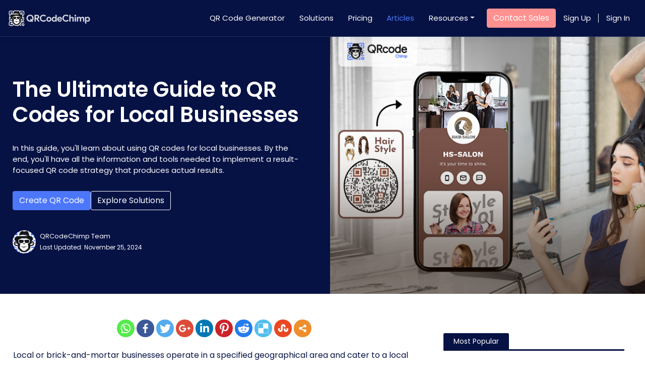

--- FILE ---
content_type: text/html; charset=UTF-8
request_url: https://www.qrcodechimp.com/guide-to-qr-codes-for-local-businesses/
body_size: 18873
content:
<!DOCTYPE html>
<html lang="en-US" prefix="og: http://ogp.me/ns#">
    <head>

	<meta charset="UTF-8">
        <!-- Mobile Specific Metas
        ================================================== -->
	<meta name="viewport" content="width=device-width, initial-scale=1, maximum-scale=1"/>
    <link rel="icon" href="https://www.qrcodechimp.com/blog/wp-content/themes/custom/images/qrcodechimp/favicon.ico" type="image/x-icon" />
    <link rel="shortcut icon" href="https://www.qrcodechimp.com/blog/wp-content/themes/custom/images/qrcodechimp/favicon.ico" type="image/x-icon" />    
    <link href="https://fonts.googleapis.com/icon?family=Material+Icons" rel="stylesheet">

    <!-- Bootstrap core CSS -->
    <link href="https://www.qrcodechimp.com/blog/wp-content/themes/custom/css/bootstrap.min.css" rel="stylesheet">
    <link rel="preconnect" href="https://fonts.googleapis.com">
    <link rel="preconnect" href="https://fonts.gstatic.com" crossorigin>
    <link href="https://fonts.googleapis.com/css2?family=Work+Sans:wght@400;600;700&display=swap" rel="stylesheet">

    <!-- Custom styles for this template -->
    <link rel="stylesheet" href="https://unpkg.com/swiper/swiper-bundle.css">
    <link href="https://www.qrcodechimp.com/blog/wp-content/themes/custom/css/style.css?v=1.0.u" rel="stylesheet">

        <link rel="alternate" hreflang="en" href="https://www.qrcodechimp.com/guide-to-qr-codes-for-local-businesses/" />
<link rel="alternate" hreflang="fr" href="https://fr.qrcodechimp.com/guide-to-qr-codes-for-local-businesses/" />
<link rel="alternate" hreflang="es" href="https://es.qrcodechimp.com/guide-to-qr-codes-for-local-businesses/" />
<link rel="alternate" hreflang="it" href="https://it.qrcodechimp.com/guide-to-qr-codes-for-local-businesses/" />
<link rel="alternate" hreflang="hi" href="https://hi.qrcodechimp.com/guide-to-qr-codes-for-local-businesses/" />
<link rel="alternate" hreflang="vi" href="https://vi.qrcodechimp.com/guide-to-qr-codes-for-local-businesses/" />
<link rel="alternate" hreflang="zh-CN" href="https://zh-CN.qrcodechimp.com/guide-to-qr-codes-for-local-businesses/" />
<link rel="alternate" hreflang="zh-TW" href="https://zh-TW.qrcodechimp.com/guide-to-qr-codes-for-local-businesses/" />
<link rel="alternate" hreflang="de" href="https://de.qrcodechimp.com/guide-to-qr-codes-for-local-businesses/" />
<link rel="alternate" hreflang="pt" href="https://pt.qrcodechimp.com/guide-to-qr-codes-for-local-businesses/" />
<link rel="alternate" hreflang="ko" href="https://ko.qrcodechimp.com/guide-to-qr-codes-for-local-businesses/" />
<link rel="alternate" hreflang="ja" href="https://ja.qrcodechimp.com/guide-to-qr-codes-for-local-businesses/" />
<link rel="alternate" hreflang="ro" href="https://ro.qrcodechimp.com/guide-to-qr-codes-for-local-businesses/" />
<link rel="alternate" hreflang="ru" href="https://ru.qrcodechimp.com/guide-to-qr-codes-for-local-businesses/" />
<link rel="alternate" hreflang="da" href="https://da.qrcodechimp.com/guide-to-qr-codes-for-local-businesses/" />
<link rel="alternate" hreflang="nl" href="https://nl.qrcodechimp.com/guide-to-qr-codes-for-local-businesses/" />
<link rel="alternate" hreflang="fi" href="https://fi.qrcodechimp.com/guide-to-qr-codes-for-local-businesses/" />
<link rel="alternate" hreflang="hr" href="https://hr.qrcodechimp.com/guide-to-qr-codes-for-local-businesses/" />
<link rel="alternate" hreflang="cs" href="https://cs.qrcodechimp.com/guide-to-qr-codes-for-local-businesses/" />
<link rel="alternate" hreflang="lb" href="https://lb.qrcodechimp.com/guide-to-qr-codes-for-local-businesses/" />
<link rel="alternate" hreflang="pl" href="https://pl.qrcodechimp.com/guide-to-qr-codes-for-local-businesses/" />
<link rel="alternate" hreflang="no" href="https://no.qrcodechimp.com/guide-to-qr-codes-for-local-businesses/" />
<link rel="alternate" hreflang="sv" href="https://sv.qrcodechimp.com/guide-to-qr-codes-for-local-businesses/" />
<link rel="alternate" hreflang="uk" href="https://uk.qrcodechimp.com/guide-to-qr-codes-for-local-businesses/" />
<link rel="alternate" hreflang="ar" href="https://ar.qrcodechimp.com/guide-to-qr-codes-for-local-businesses/" />
<link rel="alternate" hreflang="x-default" href="https://www.qrcodechimp.com/guide-to-qr-codes-for-local-businesses/" />
	<title>The Ultimate Guide to QR Codes for Local Businesses</title>
	<script>function theChampLoadEvent(e){var t=window.onload;if(typeof window.onload!="function"){window.onload=e}else{window.onload=function(){t();e()}}}</script>
		<script type="text/javascript">var theChampCloseIconPath = 'https://www.qrcodechimp.com/blog/wp-content/plugins/super-socializer/images/close.png';var heateorSsSDKBlockedMsg = `Your browser is blocking some features of this website. Please follow the instructions at <a href=\'http://support.heateor.com/browser-blocking-social-features/\' target=\'_blank\' style=\'color:#33a9d8\'>http://support.heateor.com/browser-blocking-social-features/</a> to unblock these.`</script>
		<script> var theChampSiteUrl = 'https://www.qrcodechimp.com', theChampVerified = 0, theChampEmailPopup = 0; </script>
			<script> var theChampFBKey = '', theChampFBLang = 'en_US', theChampFbLikeMycred = 0, theChampSsga = 0, theChampCommentNotification = 0, theChampHeateorFcmRecentComments = 0, theChampFbIosLogin = 0; </script>
						<script>var theChampFBCommentUrl = 'https://www.qrcodechimp.com/guide-to-qr-codes-for-local-businesses/'; var theChampFBCommentColor = ''; var theChampFBCommentNumPosts = ''; var theChampFBCommentWidth = '100%'; var theChampFBCommentOrderby = ''; var theChampCommentingTabs = "wordpress,facebook,googleplus,disqus", theChampGpCommentsUrl = 'https://www.qrcodechimp.com/guide-to-qr-codes-for-local-businesses/', theChampDisqusShortname = '', theChampScEnabledTabs = 'wordpress,fb', theChampScLabel = 'Leave a reply', theChampScTabLabels = {"wordpress":"Default Comments (0)","fb":"Facebook Comments (<fb:comments-count href=https:\/\/www.qrcodechimp.com\/guide-to-qr-codes-for-local-businesses\/><\/fb:comments-count>)","googleplus":"G+ Comments","disqus":"Disqus Comments"}, theChampGpCommentsWidth = 0, theChampCommentingId = 'respond'</script>
						<script> var theChampSharingAjaxUrl = 'https://www.qrcodechimp.com/blog/wp-admin/admin-ajax.php', heateorSsUrlCountFetched = [], heateorSsSharesText = 'Shares', heateorSsShareText = 'Share', theChampPluginIconPath = 'https://www.qrcodechimp.com/blog/wp-content/plugins/super-socializer/images/logo.png', theChampHorizontalSharingCountEnable = 0, theChampVerticalSharingCountEnable = 0, theChampSharingOffset = -10, theChampCounterOffset = -10, theChampMobileStickySharingEnabled = 0, heateorSsCopyLinkMessage = "Link copied.";
		var heateorSsHorSharingShortUrl = "https://www.qrcodechimp.com/guide-to-qr-codes-for-local-businesses/";var heateorSsVerticalSharingShortUrl = "https://www.qrcodechimp.com/guide-to-qr-codes-for-local-businesses/";		</script>
			<style type="text/css">
	.the_champ_horizontal_sharing .theChampSharing{
					color: #fff;
				border-width: 0px;
		border-style: solid;
		border-color: transparent;
	}
		.the_champ_horizontal_sharing .theChampTCBackground{
		color:#666;
	}
		.the_champ_horizontal_sharing .theChampSharing:hover{
				border-color: transparent;
	}
	.the_champ_vertical_sharing .theChampSharing{
					color: #fff;
				border-width: 0px;
		border-style: solid;
		border-color: transparent;
	}
		.the_champ_vertical_sharing .theChampTCBackground{
		color:#666;
	}
		.the_champ_vertical_sharing .theChampSharing:hover{
				border-color: transparent;
	}
	@media screen and (max-width:783px){.the_champ_vertical_sharing{display:none!important}}	</style>
	<meta name='robots' content='max-image-preview:large' />


<meta name="description" content="In this guide, you&#039;ll learn about using QR codes for local businesses. By the end, you&#039;ll have all the information and tools needed to implement a result-focused QR code strategy that produces actual results."/>
<link rel="canonical" href="https://www.qrcodechimp.com/guide-to-qr-codes-for-local-businesses/" />
<meta property="og:locale" content="en_US" />
<meta property="og:type" content="article" />
<meta property="og:title" content="The Ultimate Guide to QR Codes for Local Businesses" />
<meta property="og:description" content="In this guide, you&#039;ll learn about using QR codes for local businesses. By the end, you&#039;ll have all the information and tools needed to implement a result-focused QR code strategy that produces actual results." />
<meta property="og:url" content="https://www.qrcodechimp.com/guide-to-qr-codes-for-local-businesses/" />
<meta property="og:site_name" content="Free QR Code Generator Online with Logo" />
<meta property="article:tag" content="QR code for businesses" />
<meta property="article:tag" content="QR code for marketing" />
<meta property="article:tag" content="QR code guides" />
<meta property="article:tag" content="Ultimate Guides" />
<meta property="article:tag" content="Ultimate success guides" />
<meta property="article:section" content="Featured" />
<meta property="article:modified_time" content="2024-11-25T06:34:09+00:00" />
<meta property="og:updated_time" content="2024-11-25T06:34:09+00:00" />
<meta property="og:image" content="https://www.qrcodechimp.com/wp-content/uploads/2023/02/qrcode-for-local-business.jpg" />
<meta property="og:image:secure_url" content="https://www.qrcodechimp.com/wp-content/uploads/2023/02/qrcode-for-local-business.jpg" />
<meta property="og:image:width" content="770" />
<meta property="og:image:height" content="528" />
<meta name="twitter:card" content="summary_large_image" />
<meta name="twitter:description" content="In this guide, you&#039;ll learn about using QR codes for local businesses. By the end, you&#039;ll have all the information and tools needed to implement a result-focused QR code strategy that produces actual results." />
<meta name="twitter:title" content="The Ultimate Guide to QR Codes for Local Businesses" />
<meta name="twitter:image" content="https://www.qrcodechimp.com/wp-content/uploads/2023/02/qrcode-for-local-business.jpg" />
<link rel="alternate" type="application/rss+xml" title="Free QR Code Generator Online with Logo &raquo; Feed" href="https://www.qrcodechimp.com/feed/" />
<link rel="alternate" type="application/rss+xml" title="Free QR Code Generator Online with Logo &raquo; Comments Feed" href="https://www.qrcodechimp.com/comments/feed/" />
<link rel="alternate" type="application/rss+xml" title="Free QR Code Generator Online with Logo &raquo; The Ultimate Guide to QR Codes for Local Businesses Comments Feed" href="https://www.qrcodechimp.com/guide-to-qr-codes-for-local-businesses/feed/" />
<script type="text/javascript">
/* <![CDATA[ */
window._wpemojiSettings = {"baseUrl":"https:\/\/s.w.org\/images\/core\/emoji\/15.0.3\/72x72\/","ext":".png","svgUrl":"https:\/\/s.w.org\/images\/core\/emoji\/15.0.3\/svg\/","svgExt":".svg","source":{"concatemoji":"https:\/\/www.qrcodechimp.com\/blog\/wp-includes\/js\/wp-emoji-release.min.js?ver=b6234ec14d33cea9"}};
/*! This file is auto-generated */
!function(i,n){var o,s,e;function c(e){try{var t={supportTests:e,timestamp:(new Date).valueOf()};sessionStorage.setItem(o,JSON.stringify(t))}catch(e){}}function p(e,t,n){e.clearRect(0,0,e.canvas.width,e.canvas.height),e.fillText(t,0,0);var t=new Uint32Array(e.getImageData(0,0,e.canvas.width,e.canvas.height).data),r=(e.clearRect(0,0,e.canvas.width,e.canvas.height),e.fillText(n,0,0),new Uint32Array(e.getImageData(0,0,e.canvas.width,e.canvas.height).data));return t.every(function(e,t){return e===r[t]})}function u(e,t,n){switch(t){case"flag":return n(e,"\ud83c\udff3\ufe0f\u200d\u26a7\ufe0f","\ud83c\udff3\ufe0f\u200b\u26a7\ufe0f")?!1:!n(e,"\ud83c\uddfa\ud83c\uddf3","\ud83c\uddfa\u200b\ud83c\uddf3")&&!n(e,"\ud83c\udff4\udb40\udc67\udb40\udc62\udb40\udc65\udb40\udc6e\udb40\udc67\udb40\udc7f","\ud83c\udff4\u200b\udb40\udc67\u200b\udb40\udc62\u200b\udb40\udc65\u200b\udb40\udc6e\u200b\udb40\udc67\u200b\udb40\udc7f");case"emoji":return!n(e,"\ud83d\udc26\u200d\u2b1b","\ud83d\udc26\u200b\u2b1b")}return!1}function f(e,t,n){var r="undefined"!=typeof WorkerGlobalScope&&self instanceof WorkerGlobalScope?new OffscreenCanvas(300,150):i.createElement("canvas"),a=r.getContext("2d",{willReadFrequently:!0}),o=(a.textBaseline="top",a.font="600 32px Arial",{});return e.forEach(function(e){o[e]=t(a,e,n)}),o}function t(e){var t=i.createElement("script");t.src=e,t.defer=!0,i.head.appendChild(t)}"undefined"!=typeof Promise&&(o="wpEmojiSettingsSupports",s=["flag","emoji"],n.supports={everything:!0,everythingExceptFlag:!0},e=new Promise(function(e){i.addEventListener("DOMContentLoaded",e,{once:!0})}),new Promise(function(t){var n=function(){try{var e=JSON.parse(sessionStorage.getItem(o));if("object"==typeof e&&"number"==typeof e.timestamp&&(new Date).valueOf()<e.timestamp+604800&&"object"==typeof e.supportTests)return e.supportTests}catch(e){}return null}();if(!n){if("undefined"!=typeof Worker&&"undefined"!=typeof OffscreenCanvas&&"undefined"!=typeof URL&&URL.createObjectURL&&"undefined"!=typeof Blob)try{var e="postMessage("+f.toString()+"("+[JSON.stringify(s),u.toString(),p.toString()].join(",")+"));",r=new Blob([e],{type:"text/javascript"}),a=new Worker(URL.createObjectURL(r),{name:"wpTestEmojiSupports"});return void(a.onmessage=function(e){c(n=e.data),a.terminate(),t(n)})}catch(e){}c(n=f(s,u,p))}t(n)}).then(function(e){for(var t in e)n.supports[t]=e[t],n.supports.everything=n.supports.everything&&n.supports[t],"flag"!==t&&(n.supports.everythingExceptFlag=n.supports.everythingExceptFlag&&n.supports[t]);n.supports.everythingExceptFlag=n.supports.everythingExceptFlag&&!n.supports.flag,n.DOMReady=!1,n.readyCallback=function(){n.DOMReady=!0}}).then(function(){return e}).then(function(){var e;n.supports.everything||(n.readyCallback(),(e=n.source||{}).concatemoji?t(e.concatemoji):e.wpemoji&&e.twemoji&&(t(e.twemoji),t(e.wpemoji)))}))}((window,document),window._wpemojiSettings);
/* ]]> */
</script>
<style id='wp-emoji-styles-inline-css' type='text/css'>

	img.wp-smiley, img.emoji {
		display: inline !important;
		border: none !important;
		box-shadow: none !important;
		height: 1em !important;
		width: 1em !important;
		margin: 0 0.07em !important;
		vertical-align: -0.1em !important;
		background: none !important;
		padding: 0 !important;
	}
</style>
<link rel='stylesheet' id='wp-block-library-css' href='https://www.qrcodechimp.com/blog/wp-includes/css/dist/block-library/style.min.css?ver=b6234ec14d33cea9' type='text/css' media='all' />
<style id='classic-theme-styles-inline-css' type='text/css'>
/*! This file is auto-generated */
.wp-block-button__link{color:#fff;background-color:#32373c;border-radius:9999px;box-shadow:none;text-decoration:none;padding:calc(.667em + 2px) calc(1.333em + 2px);font-size:1.125em}.wp-block-file__button{background:#32373c;color:#fff;text-decoration:none}
</style>
<style id='global-styles-inline-css' type='text/css'>
body{--wp--preset--color--black: #000000;--wp--preset--color--cyan-bluish-gray: #abb8c3;--wp--preset--color--white: #ffffff;--wp--preset--color--pale-pink: #f78da7;--wp--preset--color--vivid-red: #cf2e2e;--wp--preset--color--luminous-vivid-orange: #ff6900;--wp--preset--color--luminous-vivid-amber: #fcb900;--wp--preset--color--light-green-cyan: #7bdcb5;--wp--preset--color--vivid-green-cyan: #00d084;--wp--preset--color--pale-cyan-blue: #8ed1fc;--wp--preset--color--vivid-cyan-blue: #0693e3;--wp--preset--color--vivid-purple: #9b51e0;--wp--preset--gradient--vivid-cyan-blue-to-vivid-purple: linear-gradient(135deg,rgba(6,147,227,1) 0%,rgb(155,81,224) 100%);--wp--preset--gradient--light-green-cyan-to-vivid-green-cyan: linear-gradient(135deg,rgb(122,220,180) 0%,rgb(0,208,130) 100%);--wp--preset--gradient--luminous-vivid-amber-to-luminous-vivid-orange: linear-gradient(135deg,rgba(252,185,0,1) 0%,rgba(255,105,0,1) 100%);--wp--preset--gradient--luminous-vivid-orange-to-vivid-red: linear-gradient(135deg,rgba(255,105,0,1) 0%,rgb(207,46,46) 100%);--wp--preset--gradient--very-light-gray-to-cyan-bluish-gray: linear-gradient(135deg,rgb(238,238,238) 0%,rgb(169,184,195) 100%);--wp--preset--gradient--cool-to-warm-spectrum: linear-gradient(135deg,rgb(74,234,220) 0%,rgb(151,120,209) 20%,rgb(207,42,186) 40%,rgb(238,44,130) 60%,rgb(251,105,98) 80%,rgb(254,248,76) 100%);--wp--preset--gradient--blush-light-purple: linear-gradient(135deg,rgb(255,206,236) 0%,rgb(152,150,240) 100%);--wp--preset--gradient--blush-bordeaux: linear-gradient(135deg,rgb(254,205,165) 0%,rgb(254,45,45) 50%,rgb(107,0,62) 100%);--wp--preset--gradient--luminous-dusk: linear-gradient(135deg,rgb(255,203,112) 0%,rgb(199,81,192) 50%,rgb(65,88,208) 100%);--wp--preset--gradient--pale-ocean: linear-gradient(135deg,rgb(255,245,203) 0%,rgb(182,227,212) 50%,rgb(51,167,181) 100%);--wp--preset--gradient--electric-grass: linear-gradient(135deg,rgb(202,248,128) 0%,rgb(113,206,126) 100%);--wp--preset--gradient--midnight: linear-gradient(135deg,rgb(2,3,129) 0%,rgb(40,116,252) 100%);--wp--preset--font-size--small: 13px;--wp--preset--font-size--medium: 20px;--wp--preset--font-size--large: 36px;--wp--preset--font-size--x-large: 42px;--wp--preset--spacing--20: 0.44rem;--wp--preset--spacing--30: 0.67rem;--wp--preset--spacing--40: 1rem;--wp--preset--spacing--50: 1.5rem;--wp--preset--spacing--60: 2.25rem;--wp--preset--spacing--70: 3.38rem;--wp--preset--spacing--80: 5.06rem;--wp--preset--shadow--natural: 6px 6px 9px rgba(0, 0, 0, 0.2);--wp--preset--shadow--deep: 12px 12px 50px rgba(0, 0, 0, 0.4);--wp--preset--shadow--sharp: 6px 6px 0px rgba(0, 0, 0, 0.2);--wp--preset--shadow--outlined: 6px 6px 0px -3px rgba(255, 255, 255, 1), 6px 6px rgba(0, 0, 0, 1);--wp--preset--shadow--crisp: 6px 6px 0px rgba(0, 0, 0, 1);}:where(.is-layout-flex){gap: 0.5em;}:where(.is-layout-grid){gap: 0.5em;}body .is-layout-flex{display: flex;}body .is-layout-flex{flex-wrap: wrap;align-items: center;}body .is-layout-flex > *{margin: 0;}body .is-layout-grid{display: grid;}body .is-layout-grid > *{margin: 0;}:where(.wp-block-columns.is-layout-flex){gap: 2em;}:where(.wp-block-columns.is-layout-grid){gap: 2em;}:where(.wp-block-post-template.is-layout-flex){gap: 1.25em;}:where(.wp-block-post-template.is-layout-grid){gap: 1.25em;}.has-black-color{color: var(--wp--preset--color--black) !important;}.has-cyan-bluish-gray-color{color: var(--wp--preset--color--cyan-bluish-gray) !important;}.has-white-color{color: var(--wp--preset--color--white) !important;}.has-pale-pink-color{color: var(--wp--preset--color--pale-pink) !important;}.has-vivid-red-color{color: var(--wp--preset--color--vivid-red) !important;}.has-luminous-vivid-orange-color{color: var(--wp--preset--color--luminous-vivid-orange) !important;}.has-luminous-vivid-amber-color{color: var(--wp--preset--color--luminous-vivid-amber) !important;}.has-light-green-cyan-color{color: var(--wp--preset--color--light-green-cyan) !important;}.has-vivid-green-cyan-color{color: var(--wp--preset--color--vivid-green-cyan) !important;}.has-pale-cyan-blue-color{color: var(--wp--preset--color--pale-cyan-blue) !important;}.has-vivid-cyan-blue-color{color: var(--wp--preset--color--vivid-cyan-blue) !important;}.has-vivid-purple-color{color: var(--wp--preset--color--vivid-purple) !important;}.has-black-background-color{background-color: var(--wp--preset--color--black) !important;}.has-cyan-bluish-gray-background-color{background-color: var(--wp--preset--color--cyan-bluish-gray) !important;}.has-white-background-color{background-color: var(--wp--preset--color--white) !important;}.has-pale-pink-background-color{background-color: var(--wp--preset--color--pale-pink) !important;}.has-vivid-red-background-color{background-color: var(--wp--preset--color--vivid-red) !important;}.has-luminous-vivid-orange-background-color{background-color: var(--wp--preset--color--luminous-vivid-orange) !important;}.has-luminous-vivid-amber-background-color{background-color: var(--wp--preset--color--luminous-vivid-amber) !important;}.has-light-green-cyan-background-color{background-color: var(--wp--preset--color--light-green-cyan) !important;}.has-vivid-green-cyan-background-color{background-color: var(--wp--preset--color--vivid-green-cyan) !important;}.has-pale-cyan-blue-background-color{background-color: var(--wp--preset--color--pale-cyan-blue) !important;}.has-vivid-cyan-blue-background-color{background-color: var(--wp--preset--color--vivid-cyan-blue) !important;}.has-vivid-purple-background-color{background-color: var(--wp--preset--color--vivid-purple) !important;}.has-black-border-color{border-color: var(--wp--preset--color--black) !important;}.has-cyan-bluish-gray-border-color{border-color: var(--wp--preset--color--cyan-bluish-gray) !important;}.has-white-border-color{border-color: var(--wp--preset--color--white) !important;}.has-pale-pink-border-color{border-color: var(--wp--preset--color--pale-pink) !important;}.has-vivid-red-border-color{border-color: var(--wp--preset--color--vivid-red) !important;}.has-luminous-vivid-orange-border-color{border-color: var(--wp--preset--color--luminous-vivid-orange) !important;}.has-luminous-vivid-amber-border-color{border-color: var(--wp--preset--color--luminous-vivid-amber) !important;}.has-light-green-cyan-border-color{border-color: var(--wp--preset--color--light-green-cyan) !important;}.has-vivid-green-cyan-border-color{border-color: var(--wp--preset--color--vivid-green-cyan) !important;}.has-pale-cyan-blue-border-color{border-color: var(--wp--preset--color--pale-cyan-blue) !important;}.has-vivid-cyan-blue-border-color{border-color: var(--wp--preset--color--vivid-cyan-blue) !important;}.has-vivid-purple-border-color{border-color: var(--wp--preset--color--vivid-purple) !important;}.has-vivid-cyan-blue-to-vivid-purple-gradient-background{background: var(--wp--preset--gradient--vivid-cyan-blue-to-vivid-purple) !important;}.has-light-green-cyan-to-vivid-green-cyan-gradient-background{background: var(--wp--preset--gradient--light-green-cyan-to-vivid-green-cyan) !important;}.has-luminous-vivid-amber-to-luminous-vivid-orange-gradient-background{background: var(--wp--preset--gradient--luminous-vivid-amber-to-luminous-vivid-orange) !important;}.has-luminous-vivid-orange-to-vivid-red-gradient-background{background: var(--wp--preset--gradient--luminous-vivid-orange-to-vivid-red) !important;}.has-very-light-gray-to-cyan-bluish-gray-gradient-background{background: var(--wp--preset--gradient--very-light-gray-to-cyan-bluish-gray) !important;}.has-cool-to-warm-spectrum-gradient-background{background: var(--wp--preset--gradient--cool-to-warm-spectrum) !important;}.has-blush-light-purple-gradient-background{background: var(--wp--preset--gradient--blush-light-purple) !important;}.has-blush-bordeaux-gradient-background{background: var(--wp--preset--gradient--blush-bordeaux) !important;}.has-luminous-dusk-gradient-background{background: var(--wp--preset--gradient--luminous-dusk) !important;}.has-pale-ocean-gradient-background{background: var(--wp--preset--gradient--pale-ocean) !important;}.has-electric-grass-gradient-background{background: var(--wp--preset--gradient--electric-grass) !important;}.has-midnight-gradient-background{background: var(--wp--preset--gradient--midnight) !important;}.has-small-font-size{font-size: var(--wp--preset--font-size--small) !important;}.has-medium-font-size{font-size: var(--wp--preset--font-size--medium) !important;}.has-large-font-size{font-size: var(--wp--preset--font-size--large) !important;}.has-x-large-font-size{font-size: var(--wp--preset--font-size--x-large) !important;}
.wp-block-navigation a:where(:not(.wp-element-button)){color: inherit;}
:where(.wp-block-post-template.is-layout-flex){gap: 1.25em;}:where(.wp-block-post-template.is-layout-grid){gap: 1.25em;}
:where(.wp-block-columns.is-layout-flex){gap: 2em;}:where(.wp-block-columns.is-layout-grid){gap: 2em;}
.wp-block-pullquote{font-size: 1.5em;line-height: 1.6;}
</style>
<link rel='stylesheet' id='ub-extension-style-css-css' href='https://www.qrcodechimp.com/blog/wp-content/plugins/ultimate-blocks/src/extensions/style.css?ver=b6234ec14d33cea9' type='text/css' media='all' />
<link rel='stylesheet' id='ultimate-blocks-pro-css' href='https://www.qrcodechimp.com/blog/wp-content/plugins/ultimate-blocks-pro/inc/frontend/css/ultimate-blocks-pro-frontend.css?ver=38f19c8bedda964b' type='text/css' media='all' />
<link rel='stylesheet' id='the_champ_frontend_css-css' href='https://www.qrcodechimp.com/blog/wp-content/plugins/super-socializer/css/front.css?ver=aef476c790f30d6a' type='text/css' media='all' />
<link rel='stylesheet' id='the_champ_sharing_default_svg-css' href='https://www.qrcodechimp.com/blog/wp-content/plugins/super-socializer/css/share-svg.css?ver=aef476c790f30d6a' type='text/css' media='all' />
<script type="text/javascript" src="https://www.qrcodechimp.com/blog/wp-includes/js/jquery/jquery-3.7.1.min.js?ver=80e4e823477140e8" id="jquery-js"></script>
<script type="text/javascript" src="https://www.qrcodechimp.com/blog/wp-content/plugins/ultimate-blocks-pro/inc/frontend/js/ultimate-blocks-pro-frontend.js?ver=ecc9465870e74f26" id="ultimate-blocks-pro-js"></script>
<script type="text/javascript" src="https://www.qrcodechimp.com/blog/wp-content/plugins/ultimate-blocks/src/blocks/image-slider/swiper-bundle.js?ver=bc068c14ceb01a47" id="ultimate_blocks-swiper-js"></script>
<script type="text/javascript" src="https://www.qrcodechimp.com/blog/wp-content/plugins/ultimate-blocks-pro/src/block-extensions/post-grid/front.js?ver=4d68fa15db02e924" id="ultimate_blocks-post-grid-script-js"></script>

<link rel='shortlink' href='https://www.qrcodechimp.com/?p=8076' />
<link rel="alternate" type="application/json+oembed" href="https://www.qrcodechimp.com/wp-json/oembed/1.0/embed?url=https%3A%2F%2Fwww.qrcodechimp.com%2Fguide-to-qr-codes-for-local-businesses%2F" />
<link rel="alternate" type="text/xml+oembed" href="https://www.qrcodechimp.com/wp-json/oembed/1.0/embed?url=https%3A%2F%2Fwww.qrcodechimp.com%2Fguide-to-qr-codes-for-local-businesses%2F&#038;format=xml" />

	<style></style>

	
    <style id="ub-pro"></style>
        
        <link rel="icon" href="https://www.qrcodechimp.com/wp-content/uploads/2024/12/Wordpress-Favicon-512x512-with-BG-150x150.png" sizes="32x32" />
<link rel="icon" href="https://www.qrcodechimp.com/wp-content/uploads/2024/12/Wordpress-Favicon-512x512-with-BG-300x300.png" sizes="192x192" />
<link rel="apple-touch-icon" href="https://www.qrcodechimp.com/wp-content/uploads/2024/12/Wordpress-Favicon-512x512-with-BG-300x300.png" />
<meta name="msapplication-TileImage" content="https://www.qrcodechimp.com/wp-content/uploads/2024/12/Wordpress-Favicon-512x512-with-BG-300x300.png" />
		<style type="text/css" id="wp-custom-css">
			.sticky_table_header{
	position: sticky;
    top: 72px;
    background: #fff;
    box-shadow: rgba(99, 99, 99, 0.2) 0px 2px 4px 0px;
}

.table-vertical-align-center td{
        vertical-align: middle;
    }

.qr_post_image{width:200%; background-size:contain; background-repeat:no-repeat;}		</style>
		    </head>
<body>

    <main role="main" class="page" itemscope itemtype="https://schema.org/Article">
            <nav class="navbar navbar-expand-md fixed-top qr_top_nav">
            <a class="navbar-brand" href="/"><img src="https://cdn0070.qrcodechimp.com/assets/images/qrcodechimp-white-logo.svg?v=1"
                    width="164" /></a>
            <button class="navbar-toggler" type="button" data-toggle="collapse" data-target="#navbarsExampleDefault"
                aria-controls="navbarsExampleDefault" aria-expanded="false" aria-label="Toggle navigation">
                <span class="navbar-toggler-icon"></span>
            </button>

            <div class="collapse navbar-collapse" id="navbarsExampleDefault">
                <ul class="navbar-nav qr_nav_bar">
                    <li class="nav-item ">
                        <a class="nav-link " href="/">QR Code Generator</a>
                    </li>
                    <li class="nav-item">
                        <a class="nav-link" href="/qr-code-solutions">Solutions</a>
                    </li>
                    <li class="nav-item">
                        <a class="nav-link" href="/pricing">Pricing</a>
                    </li>
                    <li class="nav-item active">
                        <a class="nav-link active" href="/articles">Articles</a>
                    </li>
                    <li class="nav-item dropdown qr_nav">
                        <a class="nav-link dropdown-toggle" href="#" id="dropdown01" data-toggle="dropdown"
                            aria-haspopup="true" aria-expanded="false">Resources</a>
                        <div class="dropdown-menu" aria-labelledby="dropdown01">
                            <div class="row">
                                <div class="col-md-3">
                                    <div class="ml-4 qr_nav_label">By type</div>
                                    <a class="dropdown-item" href="/tag/marketing/">Marketing Tips</a>
                                    <a class="dropdown-item" href="/tag/ultimate-guides/">Ultimate Guides</a>
                                    <a class="dropdown-item" href="/tag/tutorials/">Tutorials</a>
                                    <a class="dropdown-item" href="/tag/business-cases/">Case Studies</a>
                                    <a class="dropdown-item" href="/search/">View All</a>
                                </div>
                                <div class="col-md-5">
                                    <div class="ml-4 qr_nav_label">By category</div>
                                    <a class="dropdown-item" href="/tag/digital-business-card">Digital Business Cards <img
                                            src="https://www.qrcodechimp.com/blog/wp-content/themes/custom/images/qrcodechimp/new.svg" width="50" /></a>
                                    <a class="dropdown-item" href="/tag/guides">QR Code Generator Guides</a>
                                    <a class="dropdown-item" href="/tag/start-your-business">QR Code Business Ideas</a>
                                </div>
                                <div class="col-md-4">
                                    <img src="https://www.qrcodechimp.com/blog/wp-content/themes/custom/images/qrcodechimp/dbc_menu.png" class="img-fluid" />
                                </div>
                            </div>


                        </div>
                    </li>

                    <li class="nav-item">
                        <a class="btn btn-primary contact_sales" data-toggle="modal" onclick="showEnquiryPopUpModal();return false;" data-target="#enquiry_form_modal" href="#">Contact Sales</a>
                    </li>

                    <div class="nav-right-link-wrapper" id="navSignInDashboard">
                       
                        <li class="nav-item">
                            <div class="nav-right-link">
                                <a class="nav-link" href="#">Sign Up</a>
                                <span class="qr_divider"></span>
                                <a class="nav-link" href="#">Sign In</a>
                            </div>
                        </li>

                        <!-- li class="nav-item">
                            <div class="nav-right-link">
                                <li class="nav-item">
                                    <a class="btn btn-primary dashboard_btn" href="#">Dashboard</a>
                                </li>

                                <div class="ml-auto user_profile_icon">
                                    <div class="navbar_notification easin mr-2 d-none "><i class="icon-notification"></i></div>
                                    <div class=" easin dropdown">
                                        <button class="dropdown-toggle navbar_profile_pic" id="user_profile_dropdown" data-toggle="dropdown" aria-haspopup="false" aria-expanded="false" style="background-image:url(https://cdn0070.qrcodechimp.com/assets/images/profile_pic.svg)"></button>
                                        <div class="dropdown-menu dropdown-menu-right" aria-labelledby="user_profile_dropdown">
                                            <h6 class="dropdown-header border-bottom notranslate">Dnyaneshwar</h6>
                                            <a class="dropdown-item " href="/user/settings?s=profile" id="subaccount_nav_dropdown_link">Profile</a>
                                            <a class="dropdown-item d-none" href="/user/setting">Setting</a>
                                            <div class="dropdown-item" href="" onclick="logout()">Sign Out</div>
                                        </div>
                                    </div>
                                </div>
                            </div>
                        </li -->

                        
                    </div>
                </ul>

            </div>
        </nav>

    
        <section class="qr_post_detail_header">
            <div class="container" style="position: relative;">
                <div class="row topSectionContainer">
                    <div class="col-md-6">
                        <div class="qr_post_header">
                            <h1 itemprop="headline" >The Ultimate Guide to QR Codes for Local Businesses</h1>
                            <div itemprop="abstract" class="qr_post_heading">In this guide, you'll learn about using QR codes for local businesses. By the end, you'll have all the information and tools needed to implement a result-focused QR code strategy that produces actual results.</div>
                            <div class="qr_post_header_action">
                                <a class="btn btn-primary" href="/">Create QR Code</a>
                                <a class="btn btn-outline-primary" href="/qr-code-solutions">Explore Solutions</a>
                            </div>

                            <div class="qr_post_line"></div>
                            <div class="qr_post_author">
                                <div class="post_author_pic"
                                    style="background-image: url('//cdn0030.qrcodechimp.com/blog/wp-content/uploads/2022/03/QRCodeChimpLogo.png'); background-size: cover; background-position: center; border-radius: 50%;"></div>
                                <div class="post_author_details"> <span itemprop="author" itemscope itemtype="https://schema.org/Person"><a itemprop="url" href="/author/qrccteam"><span itemprop="name" style="font-size:13px;">QRCodeChimp Team</span></a></span> <br />
                                    <span itemprop="dateModified" content="2024-11-25T06:34:09+00:00">Last Updated: November 25, 2024</span>
                                </div>

                            </div>
                        </div>
                    </div>
                    <div class="col-md-6 order-first order-md-1">
                        <meta itemprop="image" content="https://www.qrcodechimp.com/wp-content/uploads/2023/02/qrcode-for-local-business.jpg" />
                        <div class="qr_post_image"
                            style="background-image: url('https://www.qrcodechimp.com/wp-content/uploads/2023/02/qrcode-for-local-business.jpg');"></div>
                    </div>
                </div>
            </div>
        </section>
     
        <!-- page start -->
    <section class="mt-5" >
        <div class="container post_content_wraper" style="position: relative;">
            <div class="row px-3" style="justify-content: center;">
                <!-- left main content -->
                <div class="col-md-8 blog_post_left main_blog_content" itemprop="articleBody">
                    <div style='clear: both'></div><div style="float: right;position: relative;left: -50%;text-align: left;" class='the_champ_sharing_container the_champ_horizontal_sharing' super-socializer-data-href="https://www.qrcodechimp.com/guide-to-qr-codes-for-local-businesses/"><div class='the_champ_sharing_title' style="font-weight: bold;list-style: none;position: relative;left: 50%;" ></div><ul style='list-style: none;position: relative;left: 50%;' class="the_champ_sharing_ul"><li class="theChampSharingRound"><i style="width:35px;height:35px;border-radius:999px;" alt="Whatsapp" Title="Whatsapp" class="theChampSharing theChampWhatsappBackground"><a href="whatsapp://send?text=The%20Ultimate%20Guide%20to%20QR%20Codes%20for%20Local%20Businesses https%3A%2F%2Fwww.qrcodechimp.com%2Fguide-to-qr-codes-for-local-businesses%2F"><ss style="display:block" class="theChampSharingSvg theChampWhatsappSvg"></ss></a></i></li><li class="theChampSharingRound"><i style="width:35px;height:35px;border-radius:999px;" alt="Facebook" Title="Facebook" class="theChampSharing theChampFacebookBackground" onclick='theChampPopup("https://www.facebook.com/sharer/sharer.php?u=https%3A%2F%2Fwww.qrcodechimp.com%2Fguide-to-qr-codes-for-local-businesses%2F")'><ss style="display:block;border-radius:999px;" class="theChampSharingSvg theChampFacebookSvg"></ss></i></li><li class="theChampSharingRound"><i style="width:35px;height:35px;border-radius:999px;" alt="Twitter" Title="Twitter" class="theChampSharing theChampTwitterBackground" onclick='theChampPopup("http://twitter.com/intent/tweet?text=The%20Ultimate%20Guide%20to%20QR%20Codes%20for%20Local%20Businesses&url=https%3A%2F%2Fwww.qrcodechimp.com%2Fguide-to-qr-codes-for-local-businesses%2F")'><ss style="display:block;border-radius:999px;" class="theChampSharingSvg theChampTwitterSvg"></ss></i></li><li class="theChampSharingRound"><i style="width:35px;height:35px;border-radius:999px;" alt="Google plus" Title="Google plus" class="theChampSharing theChampGoogleplusBackground" onclick='theChampPopup("https://plus.google.com/share?url=https%3A%2F%2Fwww.qrcodechimp.com%2Fguide-to-qr-codes-for-local-businesses%2F")'><ss style="display:block;border-radius:999px;" class="theChampSharingSvg theChampGoogleplusSvg"></ss></i></li><li class="theChampSharingRound"><i style="width:35px;height:35px;border-radius:999px;" alt="Linkedin" Title="Linkedin" class="theChampSharing theChampLinkedinBackground" onclick='theChampPopup("http://www.linkedin.com/shareArticle?mini=true&url=https%3A%2F%2Fwww.qrcodechimp.com%2Fguide-to-qr-codes-for-local-businesses%2F&title=The%20Ultimate%20Guide%20to%20QR%20Codes%20for%20Local%20Businesses")'><ss style="display:block;border-radius:999px;" class="theChampSharingSvg theChampLinkedinSvg"></ss></i></li><li class="theChampSharingRound"><i style="width:35px;height:35px;border-radius:999px;" alt="Pinterest" Title="Pinterest" class="theChampSharing theChampPinterestBackground" onclick="javascript:void((function() {var e=document.createElement('script' );e.setAttribute('type','text/javascript' );e.setAttribute('charset','UTF-8' );e.setAttribute('src','//assets.pinterest.com/js/pinmarklet.js?r='+Math.random()*99999999);document.body.appendChild(e)})());"><ss style="display:block;border-radius:999px;" class="theChampSharingSvg theChampPinterestSvg"></ss></i></li><li class="theChampSharingRound"><i style="width:35px;height:35px;border-radius:999px;" alt="Reddit" Title="Reddit" class="theChampSharing theChampRedditBackground" onclick='theChampPopup("http://reddit.com/submit?url=https%3A%2F%2Fwww.qrcodechimp.com%2Fguide-to-qr-codes-for-local-businesses%2F&title=The%20Ultimate%20Guide%20to%20QR%20Codes%20for%20Local%20Businesses")'><ss style="display:block;border-radius:999px;" class="theChampSharingSvg theChampRedditSvg"></ss></i></li><li class="theChampSharingRound"><i style="width:35px;height:35px;border-radius:999px;" alt="Delicious" Title="Delicious" class="theChampSharing theChampDeliciousBackground" onclick='theChampPopup("http://del.icio.us/post?url=https%3A%2F%2Fwww.qrcodechimp.com%2Fguide-to-qr-codes-for-local-businesses%2F&title=The%20Ultimate%20Guide%20to%20QR%20Codes%20for%20Local%20Businesses")'><ss style="display:block;border-radius:999px;" class="theChampSharingSvg theChampDeliciousSvg"></ss></i></li><li class="theChampSharingRound"><i style="width:35px;height:35px;border-radius:999px;" alt="Stumbleupon" Title="Stumbleupon" class="theChampSharing theChampStumbleuponBackground" onclick='theChampPopup("http://www.stumbleupon.com/submit?url=https%3A%2F%2Fwww.qrcodechimp.com%2Fguide-to-qr-codes-for-local-businesses%2F&title=The%20Ultimate%20Guide%20to%20QR%20Codes%20for%20Local%20Businesses")'><ss style="display:block;border-radius:999px;" class="theChampSharingSvg theChampStumbleuponSvg"></ss></i></li><li class="theChampSharingRound"><i style="width:35px;height:35px;border-radius:999px;" title="More" alt="More" class="theChampSharing theChampMoreBackground" onclick="theChampMoreSharingPopup(this, 'https://www.qrcodechimp.com/guide-to-qr-codes-for-local-businesses/', 'The%20Ultimate%20Guide%20to%20QR%20Codes%20for%20Local%20Businesses', '')" ><ss style="display:block" class="theChampSharingSvg theChampMoreSvg"></ss></i></li></ul><div style="clear:both"></div></div><div style='clear: both'></div><p><span style="font-weight: 400;">Local or brick-and-mortar businesses operate in a specified geographical area and cater to a local audience. Often, these businesses have a physical presence, such as a retail store, restaurant, cafe, salon, hardware shop, and the like. </span></p>
<p><span style="font-weight: 400;">Local businesses can benefit greatly from QR codes. They can be a low-cost, high-impact tech upgrade, helping you bridge the offline-online gap and offer phygital consumer experiences. </span></p>
<p><span style="font-weight: 400;">In this guide, you&#8217;ll learn about using QR codes for local businesses. By the end, you&#8217;ll have all the information and tools needed to implement a result-focused QR code strategy that produces actual results.</span></p>
<p><span style="font-weight: 400;">Let&#8217;s get started.</span></p>
<h3>Table of Contents</h3>
<ol>
<li><strong><a href="#why-use-qr-codes">Why should local businesses use QR codes?</a></strong></li>
<li><strong><a href="#qr-code-use-cases">How can local businesses use QR codes — Top use cases</a></strong></li>
<li><strong><a href="#benefits-of-qr-codes">Benefits of QR codes for local businesses</a></strong></li>
<li><strong><a href="#best-practices">Best practices for using QR codes for local businesses</a></strong></li>
<li><strong><a href="#summing-it-up">Summing it up</a></strong></li>
</ol>
<h2 id="why-use-qr-codes"><strong>Why should local businesses use QR codes?</strong></h2>
<p><span style="font-weight: 400;">United Nations data identifies over </span><a href="https://www.ohchr.org/en/special-procedures/wg-business/national-action-plans-business-and-human-rights" rel="nofollow"><span style="font-weight: 400;">400 million</span></a><span style="font-weight: 400;"> small businesses worldwide, and the number is expanding. It&#8217;s not easy for businesses to get customers, let alone retain them and build loyalty. </span></p>
<p><span style="font-weight: 400;">An effective way to overcome this hurdle and get more customers is by making your business more accessible. </span></p>
<p><span style="font-weight: 400;">QR codes can help you with that. </span></p>
<p><span style="font-weight: 400;">You can use QR codes to make it convenient for people to engage with your business. They can get information about your business&#8217; location, operating hours, contact details, and more by scanning a QR code on their smartphones. </span></p>
<p><span style="font-weight: 400;">Overall, QR codes have many applications for local businesses. Using them correctly in your business can increase consumer engagement, store footfall, and sales. </span></p>
<h2 id="qr-code-use-cases"><strong>How can local businesses use QR codes — Top use cases</strong></h2>
<p><span style="font-weight: 400;">QR codes are highly versatile, with many applications for local businesses. How you use them will depend on your business and marketing objectives. To give you a headstart, here are all the potential use cases of QR codes for local businesses. </span></p>
<h3><strong>Location QR code to share business location</strong></h3>
<p><span style="font-weight: 400;">If you&#8217;re a small business, particularly a new one, people may be unable to find your location. A Google Maps QR code (or the Location QR code) can solve this problem. </span></p>
<p><span style="font-weight: 400;">You can create a QR code for a Google Maps location and put it on your print ads, billboards, brochures, etc. On scanning the QR code, users will reach the Google Maps app with the location entered automatically. </span></p>
<p><img fetchpriority="high" decoding="async" class="aligncenter size-full wp-image-8078" src="//cdn0030.qrcodechimp.com/blog/wp-content/uploads/2023/02/qr-code-on-salon-billboard-for-google-maps-directions.png" alt="" width="720" height="480" /></p>
<p><span style="font-weight: 400;">Hence, they won&#8217;t need to manually search for the location. This will increase footfall to your store and, thus, sales.</span></p>
<h3><strong>Business QR code to share business information</strong></h3>
<p><span style="font-weight: 400;">Local businesses can use Business QR codes to share in-depth business information. A Business QR code is a page-type QR code comprising two components:</span></p>
<ul>
<li style="font-weight: 400;" aria-level="1"><span style="font-weight: 400;">Business page with a unique URL</span></li>
<li style="font-weight: 400;" aria-level="1"><span style="font-weight: 400;">QR code of the business page&#8217;s URL</span></li>
</ul>
<p><span style="font-weight: 400;">You can include the following information on the business page:</span></p>
<ul>
<li style="font-weight: 400;" aria-level="1"><span style="font-weight: 400;">Business name</span></li>
<li style="font-weight: 400;" aria-level="1"><span style="font-weight: 400;">Address and contact details</span></li>
<li style="font-weight: 400;" aria-level="1"><span style="font-weight: 400;">Web links</span></li>
<li style="font-weight: 400;" aria-level="1"><span style="font-weight: 400;">Opening hours</span></li>
</ul>
<p><span style="font-weight: 400;">So, people can scan the QR code to reach the business page and get all the information about your business. </span></p>
<p><img decoding="async" class="aligncenter size-full wp-image-8079" src="//cdn0030.qrcodechimp.com/blog/wp-content/uploads/2023/02/QR-code-on-table-tent-in-a-interior-shop.png" alt="" width="720" height="480" /></p>
<p><span style="font-weight: 400;">QRCodeChimp provides an easy-to-use page builder to help you design and customize your business page. The business page is hosted on qrcodechimp.com, so you don&#8217;t have to worry about hosting it. </span></p>
<p><span style="font-weight: 400;">If you want to use your domain for the business page, QRCodeChimp&#8217;s white labeling feature lets you do it. </span></p>
<h3><strong>Digital Business Card to share contact information</strong></h3>
<p><span style="font-weight: 400;">The Digital Business Card is another page-type QR code solution that lets you create a digital business card page and its QR code.</span></p>
<p><span style="font-weight: 400;">A digital business card is a digital, more elaborate version of a standard business card. You can include all your information, such as your address, contact details, professional information, and more. Additionally, you can share details you can&#8217;t with a traditional business card, such as images, videos, social media, and web links. </span></p>
<p><img decoding="async" class="aligncenter size-full wp-image-8081" src="//cdn0030.qrcodechimp.com/blog/wp-content/uploads/2023/02/digital-business-card-for-a-makeup-artist.png" alt="Digital Business Card to share contact information" width="720" height="480" /></p>
<p><span style="font-weight: 400;">Business owners can create digital business cards to share their contact information with customers and build lasting business relationships. </span></p>
<h3><strong>URL QR code to increase website traffic</strong></h3>
<p><a href="https://www.zippia.com/advice/small-business-website-statistics/" rel="nofollow"><span style="font-weight: 400;">71% of small businesses</span></a><span style="font-weight: 400;"> have a website, and rightly so. Since 81% of shoppers research a business online before purchasing, having a website is vital for small businesses — even if you sell offline. </span></p>
<p><img decoding="async" class="aligncenter size-full wp-image-8083" src="//cdn0030.qrcodechimp.com/blog/wp-content/uploads/2023/02/Having-a-website-is-vital-for-small-businesses.png" alt="The website is vital for small businesses" width="1024" height="768" /></p>
<p><span style="font-weight: 400;">The next step is to get traffic to your site, and here&#8217;s where QR codes can help. You can use a URL QR code to bring targeted traffic to your site. </span></p>
<p><span style="font-weight: 400;">Create a QR code for your website and put it on your advertising and marketing materials. People coming across the QR code will be able to visit your website and engage with your brand by simply scanning the QR code.</span></p>
<h3><strong>Social Media QR code to increase social media engagement</strong></h3>
<p><span style="font-weight: 400;">Unlike a common misconception that social media is only for mammoth brands like Nike and Starbucks, social media is critical to every local business&#8217; marketing strategy. In fact, </span><a href="https://www.fundera.com/resources/small-business-marketing-statistics" rel="nofollow"><span style="font-weight: 400;">41% of small businesses</span></a><span style="font-weight: 400;"> depend on social media to drive revenue, and 74% of consumers rely on social media for purchase decisions. </span></p>
<p><img decoding="async" class="aligncenter size-full wp-image-8087" src="//cdn0030.qrcodechimp.com/blog/wp-content/uploads/2023/02/Social-media-is-critical-to-every-local-business’-marketing-strategy.png" alt="Social Media QR code to increase social media engagement" width="1024" height="768" /></p>
<p><span style="font-weight: 400;">A Social Media QR code can be an effective tool for increasing social media visibility and engagement. The solution lets you create a display page containing all your social media links in one place. </span></p>
<p><span style="font-weight: 400;">Hence, users can scan the QR code to visit the page and follow you on the social media platform of their choice. </span></p>
<h3><strong>Google Review QR code to collect Google reviews</strong></h3>
<p><span style="font-weight: 400;">Over</span><a href="https://explodingtopics.com/blog/online-review-stats" rel="nofollow"><span style="font-weight: 400;"> 80% of people</span></a><span style="font-weight: 400;"> use Google to evaluate local businesses, making it instrumental for local businesses to get online reviews. </span></p>
<p><span style="font-weight: 400;">A Google Review QR code helps you streamline the review collection process and get more Google reviews. Create a QR code for your Google Review page and put it up in your store, on the bills, etc., to get more reviews. </span></p>
<p><img decoding="async" class="aligncenter wp-image-8089" src="//cdn0030.qrcodechimp.com/blog/wp-content/uploads/2023/02/google-review-QR-code-in-cafe.png" alt="Google Review QR code to collect Google reviews" width="870" height="580" /></p>
<p><span style="font-weight: 400;">Users can scan the QR code to reach the Google review page and submit the review. This makes the review process fast and hassle-free, resulting in more reviews. </span></p>
<h3><strong>Coupon QR codes to share discount coupons</strong></h3>
<p><span style="font-weight: 400;">Customers love coupons regardless of what you sell. Over </span><a href="https://meetanshi.com/blog/coupon-statistics/" rel="nofollow"><span style="font-weight: 400;">145 million Americans</span></a><span style="font-weight: 400;"> used coupon codes in 2021 — a 21.29% increase from 2015. In fact, 80% of US adults sign up for emails only to receive online coupons. It&#8217;s not a surprise that the digital coupon market is projected to reach $29.7 billion by 2031. </span></p>
<p><span style="font-weight: 400;">QR codes can be a great addition to your coupon strategy. You can use Coupon QR codes to easily share discount coupons with your customers. </span></p>
<p><span style="font-weight: 400;">The Coupon QR code is a page-type QR solution that allows you to create a coupon page and its URL. You can include all the coupon information on the page, including its validity, terms &amp; conditions, and a link to claim the coupon. </span></p>
<h3><strong>Payment QR code to collect online payments</strong></h3>
<p><span style="font-weight: 400;">Accepting online payments in physical locations is the norm, thanks to QR codes. In fact, the global QR code payment market is projected to reach </span><a href="https://www.qrcodechimp.com/qr-code-statistics/"><span style="font-weight: 400;">$35.07 billion</span></a><span style="font-weight: 400;"> by 2030. </span></p>
<p><span style="font-weight: 400;">If you want to reduce the dependency on cash and accept payments online, you can use a Payments QR code. </span></p>
<p><img decoding="async" class="aligncenter wp-image-8093" src="//cdn0030.qrcodechimp.com/blog/wp-content/uploads/2023/02/QR-code-for-payment.png" alt="Payment QR code to collect online payments" width="801" height="534" /></p>
<p><span style="font-weight: 400;">Let&#8217;s say you want to accept payments with PayPal. In that case, you can create a Payments QR code for your PayPal payment link and put it in your store to collect PayPal payments. </span></p>
<h2 id="benefits-of-qr-codes"><strong>Benefits of QR codes for local businesses</strong></h2>
<p><span style="font-weight: 400;">Driving more customers to the store is the topmost priority for all local businesses. The phygital ability of QR codes can go a long way in making your business more accessible and increasing engagement, footfall, and revenue.</span></p>
<p><span style="font-weight: 400;">Here are some benefits of QR codes for local businesses. </span></p>
<h3><strong>Better marketing and reach</strong></h3>
<p><span style="font-weight: 400;">QR codes can improve your marketing and help you reach more consumers. Including QR codes on your print and OOH advertisements will allow people to connect with your business better. Users can scan the QR code to reach your website or social media and engage in meaningful interactions. </span></p>
<h3><strong>Increase footfall and sales</strong></h3>
<p><span style="font-weight: 400;">QR codes can help local businesses increase footfall and sales. Providing directions with a Google Maps QR code ensures that people know exactly how to reach your store, resulting in higher footfall and sales. </span></p>
<p><span style="font-weight: 400;">Additionally, you&#8217;ll get more customers when you accept QR code payments, as many people don&#8217;t carry loose cash. </span></p>
<h3><strong>Seamlessly share business location</strong></h3>
<p><span style="font-weight: 400;">Sharing the store, restaurant, or cafe&#8217;s precise location is one of the biggest QR code benefits for local businesses. With a Location QR code, you can share your exact location and make your business easy to find. </span></p>
<h3><strong>Easily provide contact and business information</strong></h3>
<p><span style="font-weight: 400;">Local business owners need to share their contact details quite frequently. You can make that process fluid and frictionless with QR code business cards. </span></p>
<p><span style="font-weight: 400;">All you need to do is print the QR code for your digital business card on your physical business card. When people receive your business card, they can scan the QR code to visit your digital business card profile and save your information.</span></p>
<p><span style="font-weight: 400;">This eliminates the need to manually enter the contact details, resulting in faster contact saving. </span></p>
<h3><strong>Increase website traffic</strong></h3>
<p><span style="font-weight: 400;">You can use QR codes to grow your small website and get targeted traffic. Including website URL QR codes on your advertisements and even inside the store will bring more people to your website. Moreover, you don&#8217;t need to pay for ads or do any SEO for it.</span></p>
<h3><strong>Get more Google reviews</strong></h3>
<p><span style="font-weight: 400;">Google reviews are crucial for local businesses. More people will come to your store or restaurant if you have a lot of positive reviews. You can use QR codes to get more Google reviews and encourage people to buy from you. </span></p>
<h2 id="best-practices"><strong>Best practices for using QR codes for local businesses</strong></h2>
<p><span style="font-weight: 400;">As discussed previously, QR codes have many uses and benefits for local businesses. However, you must follow these best practices to get the best results from your QR code campaigns. </span></p>
<h3><strong>Select the right QR code generator</strong></h3>
<p><span style="font-weight: 400;">The QR code generator you use is inarguably the most important determinant of your QR code success. Use a QR code platform that allows you to create various QR code types with extensive customization and top-notch management features. And all of this should be paired with high-end security.</span></p>
<p><span style="font-weight: 400;">QRCodeChimp ticks all these boxes, plus many more. The solution offers all the features needed to run successful, result-oriented QR code campaigns. </span></p>
<p><span style="font-weight: 400;">Sign up for <a href="https://www.qrcodechimp.com/">QRCodeChimp</a> today, it&#8217;s free. </span></p>
<h3><strong>Static vs. dynamic QR code: Choose wisely</strong></h3>
<p><span style="font-weight: 400;">QR codes are of two types: static and dynamic. </span></p>
<ul>
<li style="font-weight: 400;" aria-level="1"><b>Static</b><span style="font-weight: 400;">: The URL is embedded into the QR code.</span></li>
<li style="font-weight: 400;" aria-level="1"><b>Dynamic</b><span style="font-weight: 400;">: A short URL is embedded into the QR code, redirecting to the destination URL.</span></li>
</ul>
<p><span style="font-weight: 400;">Because of the short URL, you can edit the destination URL of a dynamic QR code without reprinting it. Furthermore, you can track the scans on your dynamic QR code. </span></p>
<p><span style="font-weight: 400;">You can&#8217;t do these with a static QR code, making dynamic QR codes the preferred choice for businesses and marketers. </span></p>
<p><span style="font-weight: 400;">That said, static QR codes have a place. If you want to create a QR code for a URL that won&#8217;t change and you don&#8217;t need analytics, you can go for a static QR code. </span></p>
<h3><strong>Design your QR code for better engagement</strong></h3>
<p><span style="font-weight: 400;">Well-designed QR codes get more scans and engagement. So, don&#8217;t limit yourself to black-and-white, square-shaped QR codes. Make your QR codes visually appealing. </span></p>
<p><span style="font-weight: 400;">QRCodeChimp takes care of your QR code design requirements with 60+ QR code shapes, 150+ stickers with CTAs, color palettes, and more. </span></p>
<h3><strong>Pay close attention to the placement </strong></h3>
<p><span style="font-weight: 400;">The placement of your QR code will largely determine the scans and engagement it gets. Select a spot to place your QR codes where they get the maximum possible eyeballs and scans. </span></p>
<p><span style="font-weight: 400;">Also, keep the size and resolution in mind when printing the QR code. For seamless scannability, a QR code should be at least 1 x 1 inch and of the highest possible resolution. </span></p>
<h3><strong>Test before printing</strong></h3>
<p><span style="font-weight: 400;">After printing the QR code, test it from multiple devices to ensure it&#8217;s scanning properly. If not, reprint with a different size and resolution and test again. Sometimes, the printing material can cause scannability issues. So, switching the material may also help. </span></p>
<h2 id="summing-it-up"><strong>Summing it up</strong></h2>
<p><span style="font-weight: 400;">QR codes can be a valuable addition to all local businesses&#8217; marketing and customer engagement strategy. The versatility, affordability, and ease of use of QR codes make them an excellent addition to every business&#8217; tech stack.</span></p>
<p><span style="font-weight: 400;">However, note that QR codes alone won&#8217;t transform your business and marketing. Integrating them into your existing strategy is vital to see the best results. </span></p>
<p><span style="font-weight: 400;">If you want to get started with QR codes, check out QRCodeChimp. It&#8217;s a QR code management platform for all your QR code requirements. </span></p>
<p style="text-align: center;"><a style="background: #017eff; color: #ffffff; text-decoration: none; padding: 12px 20px 10px 24px; display: inline-block; border-radius: 8px; margin: 20px 0px 0px; align: center;" href="https://www.qrcodechimp.com/" target="_blank" rel="noopener noreferrer"><strong>Sign Up for QRCodeChimp</strong></a></p>
                    
    <div class="next_pre_post">
        <div class="row ">
            <div class="col-12 mb-4-5">
                <h2 class="text"><b>You may also like</b></h2>
            </div>
        </div> 
        <div class="row d-flex" style="justify-content: space-between;">  
    
        <div class="col-6">
            <div class="page_post_sub">
                <div class="page_post_img">
                    <div class="fw_post_img"
                        style="background-image: url(https://www.qrcodechimp.com/wp-content/uploads/2026/01/Introducing-the-New-Web-Based-Validator-App-2.png);">
                    </div>
                    <div class="page_post_lable cptr post_lable">Event Ticket QR Code</div>
                </div>
                <div class="page_post_content text_left">
                    <h3>
                        <a class="text_left" href="https://www.qrcodechimp.com/event-ticket-validation-web-app/">
                            <span class="line-2">Scan, Validate, and Check In Guests Faster with the New Validator App</span>
                        </a>
                        <p class="line-2">Discover the new web-based validator app for quick event ticket validation. Scan, verify, and check in guests instantly to keep lines moving.</p>
                    </h3>
                </div>
            </div>
        </div>
        
        <div class="col-6">
            <div class="page_post_sub">
                <div class="page_post_img">
                    <div class="fw_post_img"
                        style="background-image: url(https://www.qrcodechimp.com/wp-content/uploads/2026/01/QR-Code-on-Bottles-and-Cans_Creative-Ways-Brands-Are-Using-Them-in-2026.png);">
                    </div>
                    <div class="page_post_lable cptr post_lable">QR Code</div>
                </div>
                <div class="page_post_content text_left">
                    <h3>
                        <a class="text_left" href="https://www.qrcodechimp.com/creative-ways-brands-are-using-qr-codes-on-bottles-and-cans/">
                            <span class="line-2">Creative Ways Brands Are Using QR Codes on Bottles and Cans in 2026</span>
                        </a>
                        <p class="line-2">Discover how brands use QR codes on bottles and cans interactive AR experiences, loyalty programs, product authenticity, sustainability & more!</p>
                    </h3>
                </div>
            </div>
        </div>
        
        <div class="col-6">
            <div class="page_post_sub">
                <div class="page_post_img">
                    <div class="fw_post_img"
                        style="background-image: url(https://www.qrcodechimp.com/wp-content/uploads/2022/08/A-Complete-Guide-to-QR-Code-Analytics.png);">
                    </div>
                    <div class="page_post_lable cptr post_lable">QR Code</div>
                </div>
                <div class="page_post_content text_left">
                    <h3>
                        <a class="text_left" href="https://www.qrcodechimp.com/qr-code-analytics-guide/">
                            <span class="line-2">A Complete Guide to QR Code Analytics</span>
                        </a>
                        <p class="line-2">Learn how QR code analytics helps track scans, measure engagement, and optimize campaigns for better results. Unlock powerful insights with real-time data.</p>
                    </h3>
                </div>
            </div>
        </div>
        
        <div class="col-6">
            <div class="page_post_sub">
                <div class="page_post_img">
                    <div class="fw_post_img"
                        style="background-image: url(https://www.qrcodechimp.com/wp-content/uploads/2022/01/bulk-upload_benefits-01.png);">
                    </div>
                    <div class="page_post_lable cptr post_lable">QR Code</div>
                </div>
                <div class="page_post_content text_left">
                    <h3>
                        <a class="text_left" href="https://www.qrcodechimp.com/bulk-qr-codes-for-businesses/">
                            <span class="line-2">Bulk QR Codes For Business</span>
                        </a>
                        <p class="line-2">Bulk QR Codes save the expensive trouble of generating several QR codes one at a time. They are of significant use to the manufacturing and warehousing industry for product packaging and inventory management. </p>
                    </h3>
                </div>
            </div>
        </div>
        
        </div>
    </div>
                    </div>
                <!-- left main content ends here -->
                <div class="col-md-4">
                    
    <div class="blog_right">    <div class="title_block_small mb-4">
        <h4>Most Popular</h4>
    </div>
    <div class="page_post_sub qr_solution">
        <div class="page_post_img">
            <div class="fw_post_img"
                style="background-image: url(https://cdn03.qrcodechimp.com/admin/digital-business-cards.webp);">
            </div>
        </div>
        <div class="page_post_content">
            <h3>
                <a href="/digital-business-cards">Digital Business Cards
                    <p>
                        Create professional digital business cards in minutes
                    </p>
                </a>
            </h3>
            <a href="/digital-business-cards" class="btn btn-primary btn-sm" >Try Now</a>
        </div>
    </div> 
        <div class="page_post_sub qr_solution">
        <div class="page_post_img">
            <div class="fw_post_img"
                style="background-image: url(https://cdn0030.qrcodechimp.com/qr/PROD/6662aa4b6a144e6f29002666/fm/pet_id_qrcode_solution.png);">
            </div>
        </div>
        <div class="page_post_content">
            <h3>
                <a href="/pet-id-tags">
                    Pet ID Tag
                    <p>
                        Helps find lost pets by showing your contacts details on scan
                    </p>
                </a>
            </h3>
            <a href="/pet-id-tags" class="btn btn-primary btn-sm">Try Now</a>
        </div>
    </div> 
        <div class="page_post_sub qr_solution">
        <div class="page_post_img">
            <div class="fw_post_img"
                style="background-image: url(https://cdn0030.qrcodechimp.com/qr/PROD/6662aa4b6a144e6f29002666/fm/pdf_qrcode_solution.png?v=1720000119530);">
            </div>
        </div>
        <div class="page_post_content">
            <h3>
                <a href="/qr-code-pdf-gallery">PDF Gallery
                    <p>
                        Upload PDFs for your product manuals and tutorials
                    </p>
                </a>
            </h3>
            <a href="/qr-code-pdf-gallery" class="btn btn-primary btn-sm">Try Now</a>
        </div>
    </div>
    
    <!-- demo section -->
    <div class="fixed_section">
        <div class="title_block_small mb-4">
            <h4>Contact Sales</h4>
        </div>
        <div class="bg_right_section_2 eng_section mb-5">
            <img src="https://cdn0070.qrcodechimp.com/images/enquiry_form/sales_person.png" class="img-fluid mb-4">
            <div>
                <h3 class="mb-4">Schedule a personalized demo with our QR Code marketing expert</h3>
                <a href="#" class="btn btn-primary  btn-block" data-toggle="modal"
                    onclick="showEnquiryPopUpModal();return false;" data-target="#enquiry_form_modal">
                    Schedule a Demo
                </a>
            </div>
        </div>
    </div>

        <div class="title_block_small mb-4">
            <h4>Related Reads</h4>
        </div>
        <div class="page_post_sub">
            <div class="page_post_img">
                <div class="fw_post_img"
                    style="background-image: url(https://www.qrcodechimp.com/wp-content/uploads/2024/06/PDF-Gallery-QR-Code_-Everything-You-Need-to-Know.png);">
                </div>
                <div class="page_post_lable cptr post_lable">guide</div>
            </div>
            <div class="page_post_content">
                <h3>
                    <a href="https://www.qrcodechimp.com/how-to-put-together-multiple-pdfs/">
                    <span class="line-2">Put Together Multiple PDFs into One QR Code with a PDF Gallery QR Code</span>
                        <p class="line-2">Learn how to put together multiple PDFs into a single QR...</p>
                    </a>
                </h3>
            </div>
        </div>
        
        <div class="page_post_sub">
            <div class="page_post_img">
                <div class="fw_post_img"
                    style="background-image: url(https://www.qrcodechimp.com/wp-content/uploads/2025/04/Event-Ticket-QR-Code_-The-Complete-Guide-for-2025.png);">
                </div>
                <div class="page_post_lable cptr post_lable">Event Ticket QR Code</div>
            </div>
            <div class="page_post_content">
                <h3>
                    <a href="https://www.qrcodechimp.com/event-ticket-qr-code-guide/">
                    <span class="line-2">Event Ticket QR Code: The Complete Guide for 2026</span>
                        <p class="line-2">Learn how an Event Ticket QR code makes check-in faster...</p>
                    </a>
                </h3>
            </div>
        </div>
        
        <div class="page_post_sub">
            <div class="page_post_img">
                <div class="fw_post_img"
                    style="background-image: url(https://www.qrcodechimp.com/wp-content/uploads/2026/01/A-Smarter-Way-for-HR-to-Approve-and-Manage-Digital-Business-Cards.png);">
                </div>
                <div class="page_post_lable cptr post_lable">Bulk QR Code</div>
            </div>
            <div class="page_post_content">
                <h3>
                    <a href="https://www.qrcodechimp.com/approval-based-digital-business-cards/">
                    <span class="line-2">Approval-Based Digital Business Cards: A Smarter Workflow for HR Teams</span>
                        <p class="line-2">Discover how approval-based digital business cards help HR...</p>
                    </a>
                </h3>
            </div>
        </div>
                <div class="social_icon_list_wrapper pt-4">
            <div class="title_block_small">
                <h4>Follow Us On</h4>
            </div>
            <ul class="social_icon_list">
                <li><a class="fb" href="https://www.facebook.com/qrchimp" target="_blank"></a></li>
                <li><a class="tw" href="https://twitter.com/ChimpQr"  target="_blank"></a></li>
                <li><a class="insta" href="https://www.instagram.com/qr.code.chimp/" target="_blank"></a></li>
                <li><a class="in" href="https://www.linkedin.com/company/qrcodechimp/" target="_blank"></a></li>
                <li><a class="yt" href="https://www.youtube.com/channel/UCcEBNAZ9MtC0lGJkduDNCCg" target="_blank"></a></li>
            </ul>
        </div>
    </div>                </div>
                <!-- right side end here -->
            </div>
        </div>
    </section>    
 


            <section class="mt-5" style="background: #F3F4F7; padding: 80px 0;">
            <div class="container" style="position: relative;">
                <h3 class="text-center pg_title mb-5">Tips and Tutorials</h3>
                <div class="quick_guide">
                    <div class="row no-gutters">
                        <div class="col-md-4 ">
    <div class="quick_guide_post qg_post_1">
        <a href="https://www.qrcodechimp.com/qrcodechimps-analytics-dashboard/"><h3 class="qg_post_title line-2">QRCodeChimp’s Analytics Dashboard: A Step-by-step Guide</h3></a>
        <div class="qp_post_info">
            <div class="badge cptr badge-default badge-outlined" onclick="gotoCategory(this);">guide</div>
            <div class="qp_post_time">
                <i class="material-icons mr-1">schedule</i>
                11 Min Read
            </div>
        </div>
        <div class="quick_guide_post_img"
            style="background-image: url(https://www.qrcodechimp.com/wp-content/uploads/2025/03/QRCC-Analytics-Dashboard.png);"></div>
    </div>
    </div><div class="col-md-4 ">
    <div class="quick_guide_post qg_post_1">
        <a href="https://www.qrcodechimp.com/how-to-generate-qr-codes-in-bulk/"><h3 class="qg_post_title line-2">How to Generate QR Codes in Bulk</h3></a>
        <div class="qp_post_info">
            <div class="badge cptr badge-default badge-outlined" onclick="gotoCategory(this);">guide</div>
            <div class="qp_post_time">
                <i class="material-icons mr-1">schedule</i>
                5 Min Read
            </div>
        </div>
        <div class="quick_guide_post_img"
            style="background-image: url(https://www.qrcodechimp.com/wp-content/uploads/2021/06/QR-Code-bulk-generator.png);"></div>
    </div>
    </div><div class="col-md-4 ">
    <div class="quick_guide_post qg_post_1">
        <a href="https://www.qrcodechimp.com/edit-digital-business-cards-in-bulk/"><h3 class="qg_post_title line-2">How to Edit Digital Business Cards in Bulk?</h3></a>
        <div class="qp_post_info">
            <div class="badge cptr badge-default badge-outlined" onclick="gotoCategory(this);">Digital Business Card</div>
            <div class="qp_post_time">
                <i class="material-icons mr-1">schedule</i>
                8 Min Read
            </div>
        </div>
        <div class="quick_guide_post_img"
            style="background-image: url(https://www.qrcodechimp.com/wp-content/uploads/2023/08/How-to-Edit-Bulk-Digital-Business-Cards_.png);"></div>
    </div>
    </div>                        <div class="col-md-12">
                            <ul class="quick_guide_link_list">
                                <li><a href="/tag/business-cases/?cols=2">Business Cases</a></li>
                                <li><a href="/tag/ultimate-guides/?cols=2">Ultimate Guides</a></li>
                                <li><a href="/tag/tutorials/?cols=2">Tutorials</a></li>
                                <li><a href="/tag/marketing-tips/?cols=2">Marketing Tips</a></li>
                            </ul>
                        </div>
                    </div>
                </div>
            </div>
        </section>

    </main>

<footer class="footer-area">
<section class="footer">
        <div class="container">
            <footer class="pt-4">
                <div class="row">
                    <div class="col-sm-12 col-md-9 ns_border_right">
                        <div class="row">
                            <div class="col-sm-4">
                                <h5>QR Codes</h5>
                                <ul class="list-unstyled text-small">
                                        <li><a class="text-muted" href="/qr-code-generator-for-facebook">QR Code Generator for Facebook</a></li>
                                        <li><a class="text-muted" href="/qr-code-generator-for-coupons">QR Code Generator for Coupons</a></li>
                                        <li><a class="text-muted" href="/qr-code-generator-for-event">QR Code Generator for Events</a></li>
                                        <li><a class="text-muted" href="/qr-code-business-card">QR Code Business Card</a></li>
                                        <li><a class="text-muted" href="/qr-code-generator-for-appdownload">QR Code Generator for App Download</a></li>
                                        <li><a class="text-muted" href="/qr-code-generator-for-google">QR Code Generator for Google</a></li>
                                        <li><a class="text-muted" href="https://chrome.google.com/webstore/detail/qr-code-maker/fjhiihinnfloeepbkkidlhkfnbnjdaod">QR Code Maker - Chrome Extension</a></li>
                                        <li><a class="text-muted" href="/digital-business-card">Digital Business Card</a></li>
<li><a class="text-muted" href="https://www.qrcodechimp.com">QR Code Maker</a></li>
                                </ul>
                            </div>
                            <div class=" col-sm-4">
                                <h5>&nbsp;</h5>
                                <ul class="list-unstyled text-small">
                                    <li><a class="text-muted" href="/qr-code-generator-for-image">QR Code Generator for
                                            Image Gallery</a></li>
                                    <li><a class="text-muted" href="/qr-code-generator-for-socialMedia">QR Code
                                            Generator for Social Media</a></li>
                                    <li><a class="text-muted" href="/qr-code-generator-for-businesspage">QR Code
                                            Generator for Business Page</a></li>
                                    <li><a class="text-muted" href="/qr-code-generator-for-youtube">QR Code Generator
                                            for Youtube</a></li>
                                    <li><a class="text-muted" href="/qr-code-generator-for-googleMaps">QR Code Generator
                                            for Google Map</a></li>
                                    <li><a class="text-muted" href="/">QR Code Generator for link</a></li>
                                    <li><a class="text-muted" href="/qr-code-generator-for-pdf">QR Code Generator for
                                            PDF</a></li>
                                </ul>
                            </div>
                            <div class="col-md-4">
                                <h5>About</h5>
                                <ul class="list-unstyled text-small">
                                    <!-- <li><a class="text-muted" href="/about">Company</a></li> -->
                                    <li><a class="text-muted" href="/articles">Articles</a></li>
                                    <li><a class="text-muted" href="/user/createTemplate">Services</a></li>
                                    <!-- <li><a class="text-muted" href="/news">Media Coverage</a></li> -->
                                    <!-- <li><a class="text-muted" href="/contact-us">Contact Us</a></li> -->
                                    <!-- <li><a class="text-muted" href="/white-papers">White Papers</a></li> -->
                                    <!-- <li><a class="text-muted" href="/competitive-analysis">Competitive Analysis</a></li> -->
                                    <li><a class="text-muted" href="/pricing">Pricing</a></li>
                                    <li><a class="text-muted" href="/terms">Terms</a></li>
                                    <li><a class="text-muted" href="/privacy">Privacy</a></li>
                                    <li><a class="text-muted" href="/qr-codes-faq">QR Codes FAQ</a></li>
                                </ul>
                            </div>
                            <div class="clr ns_border_bottom"></div>
                            <div class="col-sm-12 connect_with_us">
                                <div class="w-100"></div>
                                <h5>Connect With Us</h5>
                                <div class="w-100"></div>
                                <ul class="social_links">
                                    <li><a class="fb" href="https://www.facebook.com/qrchimp" target="_blank"></a></li>
                                <li><a class="tw" href="https://twitter.com/ChimpQr" target="_blank"></a></li>
                                <li><a class="insta" href="https://www.instagram.com/qr.code.chimp/" target="_blank"></a></li>
                                <li><a class="in" href="https://www.linkedin.com/company/qrcodechimp/" target="_blank"></a></li>
                                <li><a class="yt" href="https://www.youtube.com/channel/UCcEBNAZ9MtC0lGJkduDNCCg" target="_blank"></a></li>
                                </ul>
                            </div>


                        </div>

                    </div>

                    <div class="col-sm-3">
                        <h5>Get in Touch</h5>


                        <address class="ind_address">
                            Email: <a href="mailto:support@qrcodechimp.com" target="_top">support@qrcodechimp.com</a>
                        </address>

                        <div class="connect_with_us_mob">
                            <div class="w-100"></div>
                            <h5>Connect with Us</h5>
                            <div class="w-100"></div>
                            <ul class="social_links">
                                <li><a class="fb" href="https://www.facebook.com/qrchimp" target="_blank"></a></li>
                                <li><a class="tw" href="https://twitter.com/ChimpQr" target="_blank"></a></li>
                                <li><a class="insta" href="https://www.instagram.com/qr.code.chimp/" target="_blank"></a></li>
                                <li><a class="in" href="https://www.linkedin.com/company/qrcodechimp/" target="_blank"></a></li>
                                <li><a class="yt" href="https://www.youtube.com/channel/UCcEBNAZ9MtC0lGJkduDNCCg" target="_blank"></a></li>
                            </ul>
                        </div>


                        <span class="copyright_text">
                            &copy; QRcodeChimp @ 2024<br />
                            Disclaimer : 'QR Code' is a registered trademark of <span style="opacity:0.5">DENSO WAVE INCORPORATED.</span>

                        </span>
                    </div>




                </div>
            </footer>
        </div>
    </section>
    <!-- Start Container -->
    <!-- div class="container">
        <div class="tw-footer clearfix">

        </div>
    </div>
    <!-- End Container  /guide-to-qr-codes-for-local-businesses/-->
</footer>

</div>
<div class="scrollUp"><a class="scrollUp-child" href="#"><i class="ion-ios-arrow-up"></i></a></div>
<div class="backtotop" style="display:none"></div>
	<div id="fb-root"></div>
	<script type="text/javascript" src="https://www.qrcodechimp.com/blog/wp-content/plugins/ultimate-blocks-pro/src/extensions/visibility-control/front.js?ver=4d68fa15db02e924" id="ub-visibility-control-frontend-script-js"></script>
<script type="text/javascript" src="https://www.qrcodechimp.com/blog/wp-content/plugins/super-socializer/js/front/social_login/general.js?ver=bc201e8bb8d98775" id="the_champ_ss_general_scripts-js"></script>
<script type="text/javascript" src="https://www.qrcodechimp.com/blog/wp-content/plugins/super-socializer/js/front/facebook/sdk.js?ver=bc201e8bb8d98775" id="the_champ_fb_sdk-js"></script>
<script type="text/javascript" src="https://www.qrcodechimp.com/blog/wp-content/plugins/super-socializer/js/front/facebook/commenting.js?ver=bc201e8bb8d98775" id="the_champ_fb_commenting-js"></script>
<script type="text/javascript" src="https://www.qrcodechimp.com/blog/wp-content/plugins/super-socializer/js/front/sharing/sharing.js?ver=bc201e8bb8d98775" id="the_champ_share_counts-js"></script>
<script type="text/javascript" src="https://www.qrcodechimp.com/blog/wp-content/plugins/ultimate-blocks-pro/src/block-extensions/table-of-contents/front.js?ver=4d68fa15db02e924" id="ultimate_blocks-table-of-contents-front-script-js"></script>
<script type="text/javascript" src="https://www.qrcodechimp.com/blog/wp-content/plugins/ultimate-blocks-pro/src/block-extensions/image-slider/front.js?ver=4d68fa15db02e924" id="ultimate_blocks-image-slider-init-script-js"></script>
<script type="text/javascript" src="https://www.qrcodechimp.com/blog/wp-content/plugins/ultimate-blocks-pro/src/block-extensions/expand/front.js?ver=6eaa85fc1cb0ba88" id="ultimate_blocks-expand-front-script-js"></script>
<script type="text/javascript" src="https://www.qrcodechimp.com/blog/wp-content/plugins/ultimate-blocks-pro/inc/extra/js/dist/ContentToggleSearch.js?ver=6eaa85fc1cb0ba88" id="ub/content-toggle-block-pro-extension-js"></script>

<!-- Google tag (gtag.js) -->
<script async src="https://www.googletagmanager.com/gtag/js?id=G-61NXXW8VPF"></script>
<script>
  window.dataLayer = window.dataLayer || [];
  function gtag(){dataLayer.push(arguments);}
  gtag('js', new Date());

  gtag('config', 'G-61NXXW8VPF');
</script>

</body>
<script src="https://www.qrcodechimp.com/blog/wp-content/themes/custom/js/functions.js?v=1.0.u"></script>
<script src="https://www.qrcodechimp.com/blog/wp-content/themes/custom/js/commonInit.js?v=1.0.u"></script>
<script type='text/javascript' src='https://cdn0070.qrcodechimp.com/view/common/js/plugins/sweetalert2.all.min.js?v=1.0.u' ></script>
<script type='text/javascript' src='https://cdn0070.qrcodechimp.com/view/common/js/swal.js?v=1.0.u' ></script>
<script type='text/javascript' src='https://cdn0070.qrcodechimp.com/view/common/js/modalCommon.js?v=1.0.u' ></script>
<script type='text/javascript' src='https://cdn0070.qrcodechimp.com/assets/js/blockui.min.js?v=1.0.u'></script>
<script type='text/javascript' src='https://cdn0070.qrcodechimp.com/assets/js/loader.js?v=1.0.u'></script>
    <script type='text/javascript' src='https://cdn0070.qrcodechimp.com/view/common/js/enquiry.js?v=1.0.u' ></script>
<!-- script type="text/javascript">
    (function(c,l,a,r,i,t,y){
        c[a]=c[a]||function(){(c[a].q=c[a].q||[]).push(arguments)};
        t=l.createElement(r);t.async=1;t.src="https://www.clarity.ms/tag/"+i;
        y=l.getElementsByTagName(r)[0];y.parentNode.insertBefore(t,y);
    })(window, document, "clarity", "script", "kxw0fbsb1x");
</script -->
    <!-- Bootstrap core JavaScript
    ================================================== -->
    <!-- Placed at the end of the document so the pages load faster -->
    <script src="https://www.qrcodechimp.com/blog/wp-content/themes/custom/js/popper.min.js"></script>
    <script src="https://www.qrcodechimp.com/blog/wp-content/themes/custom/js/bootstrap.min.js"></script>
    <script src="https://www.qrcodechimp.com/blog/wp-content/themes/custom/js/holder.min.js"></script>
    <script src="https://www.qrcodechimp.com/blog/wp-content/themes/custom/js/swiper-bundle.min.js"></script>
    <script>
        $(document).ready(function() {
            var swiper = new Swiper('#swiperTrendingTop', {
                navigation: {
                    nextEl: '.swiper-button-next',
                    prevEl: '.swiper-button-prev',
                },
            });

            checkAndUpdateSiginNav();

            var $backToTop = $(".backtotop");
            //$backToTop.hide();

            $(window).on('scroll', function() {
            if ($(this).scrollTop() > 300) {
            $backToTop.fadeIn();
            } else {
            $backToTop.fadeOut();
            }
            });

            $backToTop.on('click', function(e) {
            $("html, body").animate({scrollTop: 0}, 500);
            });
        });
    </script>
</html>


--- FILE ---
content_type: text/css
request_url: https://www.qrcodechimp.com/blog/wp-content/themes/custom/css/style.css?v=1.0.u
body_size: 16722
content:
@import url('https://fonts.googleapis.com/css2?family=Poppins:ital,wght@0,400;0,500;0,600;0,700;1,400;1,500;1,600;1,700&display=swap');
body {
    font-family: "Poppins", sans-serif;
    font-size: 15px;
    color: #061244;
    background-repeat: repeat-x;
    background-position: top center;
  }
img.chimp_loader {
  width: 96px;
}
  :root {
    --border-radius-s: 2px;
    --border-radius-m: 4px;
    --border-radius-l: 8px;
    --border-radius-xl: 16px;
    --border-radius-xxl: 32px;
    --color-warning:#FFEA8B;
    --primary-text-color:#061244;
    --primary:#061244;
    --primary-bg-color:#061244;
    --primary-color:#4d77fa;
    --highlight:#FF9190;
    --secondary-color: #76839c;
    --lightgrey-color: #f3f4f7;
  }
  
  b, strong {
    font-weight: 600;
  }

  .p1{padding:10px;}
  .p2{padding:20px;}
  .p3{padding:30px;}
  .p4{padding:40px;}
  .p5{padding:50px;}

  a{color: var(--primary);}
  a:hover {text-decoration: none !important; color: var(--primary-color);}
  p{margin:  0 0 20px 0;}
  p img{border-radius: var(--border-radius-m); overflow: hidden;}

  h2{font-size: 36px;}
  h3{font-size: 20px;}
  h4{font-size: 18px;}
  h5{font-size: 16px;}

.h6, h6 {
  font-size: 0.8rem;
  font-weight: 400 !important;
}

  header {
    background: #252525;
    color: #fff;
  }
  
  .topheader {
    padding: 28px 0;
  }
  
  .topheader_inner {
    justify-content: space-between;
    display: flex;
    align-items: center;
  }
  
  .text_left {
    text-align:left !important;
  }
  
  
  .dropdown,
  .dropup {
    position: relative;
  }

  .mb-4-5, .my-4-5 {
    margin-bottom: 2rem !important;
  }

  .bold {
    font-weight:bold !important;
  }
  .container {}
  
  .main_blog_content a {
    color: var(--primary-color);
  }

  .main_blog_content img
  {
    border: solid 1px #eceef7;
    background: var(--lightgrey-color);
    border-radius: var(--border-radius-s);
    overflow: hidden;  
  }

  p {
      margin: 0 0 20px 0px !important;
  }
  
  .main_blog_content p {
    line-height: 1.8;
  }

  .next_pre_post p {
    line-height: 1.2;
  }

  .btn_explore_map {
    text-transform: uppercase;
    font-size: 14px;
    padding: 5px 40px 5px 20px;
    position: relative;
    margin-left: -60px;
  }
  
  .btn_explore_map::after {
    content: "";
    display: inline-block;
    width: 20px;
    height: 20px;
    background-image: url(../images/white_arrow.svg);
    background-repeat: no-repeat;
    position: absolute;
    top: 11px;
    right: 10px;
  }
  
  .btn_explore_map:hover {
    background: #26e288;
    -webkit-animation: btn-animate 0.2s;
    /* Safari 4.0 - 8.0 */
    animation: btn-animate 0.2s;
  }
  
  @-webkit-keyframes btn-animate {
    0% {
      transform: scale(1);
    }
  
    50% {
      transform: scale(0.95);
    }
  
    100% {
      transform: scale(1);
    }
  }
  
  .search_header {
    min-height: 580px;
    color: #fff;
    background-image: url(../images/header_search.jpg);
    background-size: cover;
    background-position: center center;
  }
  
  .hero_text {
    padding-top: 62px;
    text-align: center;
    position: relative;
  }
  
  .hero_text h1 {
    font-size: 48px;
    line-height: 58px;
    font-weight: 700;
    text-transform: uppercase;
    color: #fff;
  }
  
  .hero_text h2 {
    color: #CECECE;
    font-weight: 400;
    font-size: 14px;
    line-height: 24px;
    font-style: italic;
    margin: 0;
  }
  
  .hero_text h2 span {
    font-weight: 600;
    color: #fff;
  }
  
  .omnibox {
    margin: auto;
    margin-top: 24px;
    transition: all 0.3s;
    width: 585px;
  }
  
  
  
  .searchbox {
    position: relative;
    background: #fff;
    border-radius: 4px;
    box-sizing: border-box;
    width: 585px;
    height: 52px;
    border-bottom: 1px solid transparent;
    padding: 12px 50px 10px 20px;
    transition-property: background, box-shadow;
    transition-duration: 0.3s;
  
  }
  
  .searchbox_input {
    position: relative;
  }
  
  .searchbox_shadow {
    box-shadow: 0 2px 4px 0 rgba(0, 0, 0, 0.5);
  }
  
  .searchbox_border_radius_2 {
    border-radius: 0;
    -webkit-border-top-left-radius: 2px;
    -webkit-border-top-right-radius: 2px;
    -moz-border-radius-topleft: 2px;
    -moz-border-radius-topright: 2px;
    border-top-left-radius: 2px;
    border-top-right-radius: 2px;
  
  }
  
  
  
  .searchbox_input input {
    width: 100%;
    border: none;
    padding: 0px;
    font-size: 16px;
    line-height: 30px;
    color: #061244;
    margin: 0px;
    outline: none;
    height: auto;
    position: absolute;
    z-index: 1;
    background-color: transparent;
    transition: all 0.218s;
    opacity: 1;
    text-align: left;
    left: 0px;
  }
  
  .searchbox_input input::-webkit-input-placeholder {
    /* Chrome/Opera/Safari */
    color: var(--secondary-color);
  }
  
  .searchbox_input input::-moz-placeholder {
    /* Firefox 19+ */
    color: var(--secondary-color);
  }
  
  .searchbox_input input:-ms-input-placeholder {
    /* IE 10+ */
    color: var(--secondary-color);
  }
  
  .searchbox_input input:-moz-placeholder {
    /* Firefox 18- */
    color: var(--secondary-color);
  }
  
  .searchbox_searchbutton_container {
    position: absolute;
    right: 0px;
    top: 0;
  }
  
  .searchbox_searchbutton {
    display: block;
    padding: 16px 20px;
    cursor: pointer;
  }
  
  .searchbox_searchbutton::before {
    content: '';
    display: block;
    width: 20px;
    height: 20px;
    background: url(../images/search_graphite.svg);
    background-size: 20px 20px;
  }
  
  .searchbox_searchbutton:hover::before {
    background: url(../images/search_graphite_dark.svg);
    background-size: 20px 20px;
  }
  
  .searchbox_searchbutton_active::before {
    background: url(../images/search_graphite_dark.svg);
    background-size: 20px 20px;
  }
  
  .searchbox_clearbutton_container {
    display: none;
  }
  
  .searchbox_clearbutton_added .searchbox_clearbutton_container {
    display: block !important;
  }
  
  .searchbox_clearbutton_added .searchbox_searchbutton_container {
    right: 54px;
  }
  
  .searchbox_clearbutton_added .searchbox_searchbutton_container .searchbox_searchbutton::after {
    content: "";
    position: absolute;
    right: 0;
    top: 12px;
    border-left: 2px solid #D8D8D8;
    height: 30px;
  }
  
  .searchbox_clearbutton_container {
    position: absolute;
    right: 0px;
    top: 0;
  }
  
  .searchbox_clearbutton {
    display: block;
    padding: 22px 18px;
    cursor: pointer;
  }
  
  .searchbox_clearbutton::before {
    content: '';
    display: block;
    width: 18px;
    height: 18px;
    background: url(../images/search_entry/clearbutton.svg);
    background-size: 18px 18px;
  }
  
  .suggestions {
    z-index: 1;
    position: relative;
    background-color: #fff;
    border-radius: 4px;
    box-shadow: 0 2px 4px 0 rgba(0, 0, 0, 0.5);
    font-size: 15px;
    overflow: hidden;
    width: 100%;
    top: 3px;
  }
  
  
  /* sbs - search box suggetions */
  
  .sb_suggestions {
    border-top: solid 0px #EAEAEA;
  
  }
  
  .sb_suggestions ul {
    margin: 0;
    padding: 0;
  }
  
  .sb_suggestions ul li {
    list-style-type: none;
    padding: 0 12px;
  
  }
  
  .sbs_wrapper {
    margin: 0;
    border-bottom: solid 1px #EAEAEA;
    display: table;
    font-size: 14px;
    height: 60px;
    -webkit-transition: 0.35s ease-out;
    -moz-transition: 0.35s ease-out;
    -o-transition: 0.35s ease-out;
    transition: 0.35s ease-out;
    cursor: pointer;
    width: 100%;
  }
  
  .sbs_icon_container {
    float: left;
    margin: 14px 0 0 5px;
  }
  
  .sbs_icon_container img {
    width: 30px;
    height: 30px;
  }
  
  .sbs_wrapper::after {
    content: "";
    clear: both;
    display: table;
  }
  
  .sbs_query {}
  
  .sbs_query_options {
    display: block;
    color: var(--secondary-color);
  }
  
  .sbs_query_container {
    display: table-cell;
    vertical-align: middle;
    text-align: left;
    width: 100%;
    padding: 0 0 0 18px;
  }
  
  .sbs_icon {
    width: 30px;
    height: 30px;
    background: #061244;
    color: #fff;
    -webkit-border-radius: 30px;
    -moz-border-radius: 30px;
    border-radius: 30px;
    padding: 7px 0;
    text-align: center;
    font-size: 12px;
    text-transform: uppercase;
    font-weight: 800;
  }
  
  .sbs_icon img {
    max-width: 16px;
    max-height: 16px;
    margin: -4px 0 0 0;
  }
  
  .sbs_icon_search_custom {
    background: var(--secondary-color);
    background-image: url(../images/icon/search_material_icon.svg);
  
    background-position: 7px 7px;
    background-repeat: no-repeat;
  }
  
  
  .sbs_icon_search_custom_active {
    background: #F95C63;
    background-image: url(../images/icon/search_material_icon.svg);
  
    background-position: 7px 7px;
    background-repeat: no-repeat;
  }
  
  .sbs_icon_hunting {
    background: #5E9D7F;
  }
  
  .sbs_icon_custom_pin {
    background: none;
    background-repeat: no-repeat;
    background-size: 100%;
    background-image: url(../images/icon/sbs_icon_custom_pin.svg);
    width: 32px;
    height: 32px;
  }
  
  .sbs_icon_fishing {
    background: #0C96A7;
  }
  
  .sbs_icon_poi {
    background: #4C4C4C;
    background-image: url(../images/icon/location_on.svg);
    background-position: 10px 7px;
    background-repeat: no-repeat;
  
  }
  
  .sbs_icon_poi_text {
    background: #4C4C4C;
  
  }
  
  .sb_suggestions ul li:hover {
    background: #f7f7f7;
  
  }
  
  .sb_suggestions ul li:last-child .sbs_wrapper {
    border-bottom: 0px;
  
  }
  
.topSectionContainer {
 
}

  button {
    margin: 0;
    padding: 0;
    border: 0;
    border-radius: 0;
    outline: 0;
    font: inherit;
    vertical-align: baseline;
    background: transparent;
    list-style: none;
    overflow: visible;
  }
  
  .single_col_menu {
    width: auto !important;
    position: absolute;
    left: auto !important;
  }
  
  .search_icon {
    width: 20px;
    height: 20px;
    background-image: url(../images/ic_search.svg);
    background-repeat: no-repeat;
    display: block;
  }
  
  .search_icon_link::after {
    display: none;
  }
  
  .fw_blog_search .input-group-text {
    background-color: #26C77A;
    border: 0;
  }
  
  .fw_blog_search input {
    border: solid 0px;
    font-size: 14px;
  }
  
  .fw_blog_search .input-group {
    border-radius: 4px;
    overflow: hidden;
  }
  
  .fw_blog_search .single_col_menu {
    margin-left: 0px;
  }
  
  .fw_blog_search .dropdown-menu {
    padding: 20px;
  }

  
  
  
  .search_suggetion {
    margin: auto;
    margin-top: 24px;
    transition: all 0.3s;
    width: 700px;
    text-align: center;
    color: #fff;
    font-size: 14px;
  }
  
  .search_suggetion ul {
    margin: 0;
    padding: 0;
    display: inline;
  }
  
  .search_suggetion ul li {
    margin: 0;
    padding: 0;
    list-style: none;
    display: inline;
  }
  
  .search_suggetion ul li a {
    border: solid 1px #BABABA;
    border-radius: 6px;
    padding: 5px 15px;
    margin: 0 0 0 4px;
    color: #fff;
    font-weight: normal;
    text-decoration: none;
    text-decoration: none;
    display: inline-block;
    font-size: 14px;
  }
  
  .hidden {
    display: none;
  }
  
  .page_tm {
    margin-top: 30px;
  }
  .swiper-container{overflow: hidden;}
  
  .page_tm::before {
    content: "";
    display: block;
    position: absolute;
    width: 100%;
    height: 244px;
    background: #fff;
  }
  
  .trending_warpper {
    display: flex;
    margin: 0px 15px 30px 15px;
  }
  
  .qr_lable {
    background: #061244;
    color: #fff;
    font-size: 13px;
    padding: 6px 12px;
    text-transform: uppercase;
    border-radius: var(--border-radius-m);
    display: inline-block;
  }
  
  .trending_slider_wrapper {
    width: calc(100% - 200px);
    margin-left: 20px;
  }
  .trending_slider_wrapper a{color: var(--primary-text-color);}
  
  .swiper-button-prev {
    left: unset !important;
    right: 58px !important;
  }
  
  .swiper-button-prev,
  .swiper-button-next {
    width: 24px !important;
    height: 24px !important;
    border: solid 1px #eaeaea;
    border-radius: 20px;
    outline: none;
  }
  
  .swiper-button-next,
  .swiper-container-rtl .swiper-button-prev {
    right: 30px !important;
  }
  
  .swiper-button-prev:after,
  .swiper-button-next:after {
    font-size: 10px !important;
    color: #061244;
  }
  
  .trending_slider_wrapper .swiper-slide {
    font-size: 16px;
    padding-top: 5px;
    white-space: nowrap;
    overflow: hidden;
    text-overflow: ellipsis;
  }
  
  .grid_post_wrapper {
    padding: 0px;
    border-radius:var(--border-radius-m);
    overflow: hidden;
  }
  
  .top_grid_post {
    display: flex;
  }
  
  .first_post {
    width: calc(100% - 5px);
    height: 452px;
    margin-right: 5px;
  }
  
  .grid_post {
    position: relative;
    height: 100%;
    background-size: cover;
    background-position: center center;
  }
  
  .grid_post_content {
    position: absolute;
    bottom: 15px;
    left: 15px;
    right: 15px;
    color: #fff;
    z-index: 5;
  }
  
  .grid_post a.bg_image_link {
    /*background: transparent linear-gradient(180deg, #FFFFFF00 0%, #8389A27F 32%, #061244 100%) 0% 0% no-repeat padding-box;*/
    background: transparent linear-gradient(180deg, #FFFFFF00 0%, #88888800 37%, #000000f0 100%) 0% 0% no-repeat padding-box;
  }
  
  .grid_post_content a {
    color: #fff;
  }
  
  .grid_post_lable {
    background: var(--color-warning);
    color: var(--primary-text-color);
    display: inline-block;
    padding: 6px 12px;
    font-size: 11px;
    line-height: 11px;
    font-weight: 600;
    text-transform: uppercase;
    margin-bottom: 6px;
    border-radius: var(--border-radius-m);
  }
  
  .grid_post_content h1 {
    font-size: 28px;
    line-height: 38px;
    font-weight: 600;
  }
  
  .grid_post_date {
    font-size: 12px;
  }
  
  .grid_post_right {
    width: 50%;
  }
  
  .second_post {
    width: 100%;
    height: 252px;
    margin-bottom: 5px;
  }
  
  .second_post h1 {
    font-size: 22px;
    line-height: 32px;
    display: -webkit-box;
    -webkit-line-clamp: 3;
    -webkit-box-orient: vertical;
    overflow: hidden;
    text-overflow: ellipsis;
  }
  
  .second_post .grid_post_date {
    display: none;
  }
  
  .col_wrapper {
    display: flex;
    margin-top: 5px;
  }
  
  .third_post {
    width: calc(100% - 5px);
    height: 195px;
    margin-right: 5px;
  }
  
  .third_post .grid_post_date,
  .fourth_post .grid_post_date {
    display: none;
  }
  
  .third_post h1,
  .fourth_post h1 {
    font-size: 16px;
    line-height: 24px;
    display: -webkit-box;
    -webkit-line-clamp: 2;
    -webkit-box-orient: vertical;
    overflow: hidden;
    text-overflow: ellipsis;
  }
  
  .fourth_post {
    width: calc(100% - 0px);
    height: 195px;
  }
  
  .title_block {
    border-bottom: solid 4px #061244;
    display: flex;
    align-items: center;
    justify-content: start;
    margin-bottom: 30px;
    text-transform: uppercase;
  }
  
  .title_block h4 {
    background: #061244;
    color: #fff;
    font-size: 14px;
    padding: 15px 24px;
    display: inline-block;
    margin: 0 !important;
    border-top-left-radius: 4px;
    border-top-right-radius: 4px;
  }
  
  .title_block ul {
    margin: 0;
    padding: 0;
    margin-left: auto;
  }
  
  .title_block ul li {
    display: inline-block;
    list-style: none;
  }
  
  .title_block ul li a {
    color: var(--secondary-color);
    text-transform: capitalize;
    display: block;
    padding: 4px 8px;
    font-weight: 600;
  }
  
  
 
  
  .title_block ul li a.active {
    color: #26C77A;
  }
  
  .title_block.title_block_hunting ul li a.active {
    color: #5E9D7F;
  }
  
  .title_block.title_block_fishing ul li a.active {
    color: #0C96A7;
  }
  
  .page_post {
    overflow: hidden;
    -o-transition: all 0.5s ease;
    -webkit-transition: all 0.5s ease;
    transition: all 0.5s ease;
  }
  
  .page_post:hover .fw_post_img {
    transform: scale(1.1)
  }
  
  .fw_post_img {
    background-size: cover;
    position: absolute;
    top: 0;
    left: 0;
    width: 100%;
    height: 100%;
    -o-transition: all 0.5s ease;
    -webkit-transition: all .5s ease;
    transition: all .5s ease;
    z-index: 2;
    background-position: center;
    border-radius: var(--border-radius-m)
  }
  
  .page_post a {
    color: #061244 !important;
  }
  
  .page_post_sub a {
    color: #061244 !important;
  }
  
  .page_post a:hover,
  .page_post_sub a:hover {
    color:var(--primary)
  }
  
  .page_post_img {
    height: 250px;
    width: 100%;
    background-color: #eaeaea;
    background-size: cover;
    background-position: center;
    position: relative;
    -o-transition: all 0.5s ease;
    -webkit-transition: all 0.5s ease;
    transition: all 0.5s ease;
    overflow: hidden;
    border-radius: var(--border-radius-m);
  }
  
  .page_post_img a {
    position: absolute;
    width: 100%;
    height: 100%;
    display: block;
    z-index: 3;
  }
  
  .grid_post a.bg_image_link {
    position: absolute;
    width: 100%;
    height: 100%;
    display: block;
    z-index: 4;
  }
  
  .post_section{margin-bottom: 50px;}
  .page_post_lable {
    position: absolute;
    left: 1px;
    bottom: 1px;
    z-index: 9;
  }
  
  .post_lable {
    background: #000;
    color: #fff;
    font-size: 11px;
    padding: 2px 8px;
  }
  
  .page_post h1 {
    font-size: 22px;
    font-weight: 600;
    line-height: 28px;
    margin-top: 12px;
    display: -webkit-box;
    -webkit-line-clamp: 2;
    -webkit-box-orient: vertical;
    overflow: hidden;
    text-overflow: ellipsis;
  }
  

  .page_post h3 {
    font-size: 20px;
    font-weight: 500;
    line-height: 28px;
    margin-top: 20px !important;
    margin-bottom: 15px;
    display: -webkit-box;
    -webkit-line-clamp: 2;
    -webkit-box-orient: vertical;
    overflow: hidden;
    text-overflow: ellipsis;
  }
  
  .posts_slider_footer{display: flex;     justify-content: flex-end; }
  .posts_slider_footer .view_all{position: relative; right: 10px; top: 8px;}
  .page_post_date {
    font-size: 12px;
    color: var(--secondary-color);
    margin-bottom: 8px;
  }
  
  .page_post_des {
    margin-top: 8px;
    font-size: 16px;
    font-weight: normal;
  }
  
  .page_post_sub {
    display: flex;
    margin-bottom: 50px;
    position: relative;
  }
  
  .page_post_sub>* {
    flex: 0 0 auto;
  }
  
  .page_post_sub .page_post_img {
    width: 126px;
    height: 84px;
    margin-right: 15px;
    flex: 0 0 auto;
    position: relative;
  }
  
  .page_post_sub .page_post_lable {
    display: none;
  }
  
  .page_post_content {
    flex: 0 1 auto;
    position: relative;
  }
  
  .page_post_content h1 {
    font-size: 14px;
    margin: 0;
    font-weight: 600;
  }

  .main_blog_content .page_post_content h3 {
    margin: 0 !important;
  }

  .page_post_content h3 {
    font-size: 16px;
    margin: 0 !important;
    font-weight: 500;
  }


.page_post_content h3 p{font-weight: normal; margin: 10px 0 0 0 !important; font-size: 0.9rem;}
  
  .page_post_content .page_post_date {
    display: none;
  }
  
  .page_post_sub:last-child .page_post_content::after {
    border-bottom: solid 0px
  }
  
  .grid_post {
    -o-transition: all 0.5s ease;
    -webkit-transition: all 0.5s ease;
    transition: all 0.5s ease;
  }
  
  .page_post_sub {
    -o-transition: all 0.5s ease;
    -webkit-transition: all 0.5s ease;
    transition: all 0.5s ease;
    min-height: 87px;
  }
  
  .page_post_sub:hover .fw_post_img {
    transform: scale(1.1)
  }
  
  .page_post_sub .fw_post_img {
    position: absolute;
    top: 0;
    left: 0;
    width: 100%;
    height: 100%;
    -o-transition: all 0.5s ease;
    -webkit-transition: all 0.5s ease;
    transition: all 0.5s ease;
  }
  
  .grid_post {
    position: relative;
    overflow: hidden;
  }
  
  .grid_post:hover .fw_post_img {
    transform: scale(1.1)
  }
  
  .page_post_sub:last-child:after {
    border-bottom: 0px;
  }
  
  .page_post_content::after {
    content: "";
    display: block;
    border-bottom: solid 1px #ECEDF7;
    position: absolute;
    bottom: -25px;
    width: 100%;
  }
  
  .posts_slider_wrapper {
    position: relative;
  }
  
  .posts_slider_wrapper .swiper-button-next {
    right: 0px !important;
    top: calc(100% + 0px) !important;
    border: solid 1px #CFD5E0;
    width: 36px !important;
    height: 36px !important;
  }
  
  .posts_slider_wrapper .swiper-button-prev {
    right: 46px !important;
    top: calc(100% + 0px) !important;
    border: solid 1px #CFD5E0;
    width: 36px !important;
    height: 36px !important;
  }
  
  
  .title_block.title_block_fishing h4 {
    background: #0C96A7;
  }
  
  .title_block.title_block_fishing {
    border-color: #0C96A7;
    margin-top: 100px;
  }
  
  .fishing_post .page_post_img {
    height: 175px;
  }
  
  .fishing_post .page_post_sub .page_post_img {
    height: 106px;
  }
  
  .title_block_trending {
    margin-top: 80px;
  }
  .trending_post{margin-top: 80px;}
  
  .trending_post .page_post_img {
    height: 158px;
  }
  
  .trending_post .page_post h3 {
    font-size: 16px;
    line-height: 20px;
  }
  
  
  /* right side */
  .right_banner_1{

  }
  .right_banner_1 img{
    width: 100%;
  }
  
  .right_banner_2{

  }
  .right_banner_2 img{
    width: 100%;
  }
  .sub_form_wrapper {
    background: #061244;
    color: #fff;
    padding: 40px;
  }
  
  .sub_form_wrapper h3 {
    font-weight: 700;
    font-size: 24px;
  }
  
  .text_green {
    color: #26C77A;
  }
  
  .sub_form_wrapper input {
    border: solid 2px var(--secondary-color);
    background: #061244;
    border-radius: 0;
    padding: 8px 16px;
    color: #fff;
  }
  
  .sub_form_wrapper .form-control:focus {
    background: #061244;
    color: #fff;
    border-color: #fff;
    box-shadow: 0 0 0 0rem rgba(0, 123, 255, 0.25);
  }
  
  .sub_form_wrapper button {
    text-transform: uppercase;
    font-size: 14px;
    padding: 12px;
  }
  
  .form_down_arrow {
    margin-top: 10px;
    margin-left: 15px;
  }
  
  .title_block_small {
    border-bottom: solid 3px #061244;
  }
  
  .title_block_small h4 {
    font-size: 14px;
    font-weight: normal;
    background: #061244;
    color: #fff;
    display: inline-block;
    padding: 8px 20px;
    margin: 0;
    margin-bottom: 0 !important;
    border-top-left-radius: 3px ;
    border-top-right-radius: 3px ;
  }
  
  .social_count_list {
    margin: 20px 0;
    padding: 0;
    font-size: 12px;
    font-weight: 600;
  }
  
  .social_count_list li {
    margin: 0 0 16px 0;
    padding: 0;
    list-style: none;
    display: flex;
    align-items: center;
  }
  
  .social_text {
    margin-left: auto;
  }
  
  .social_text a {
    color:var(--primary);
    font-weight: 700;
    border:solid 1px var(--primary);
    padding: 3px 8px;
    border-radius: var(--border-radius-m);
  }
  
  .social_count {
    margin-left: 15px;
  }
  
  
  .best_shot_content .posts_slider_wrapper .page_post_img {
    height: 115px;
  }
  
  .best_shot_content .posts_slider_wrapper h1 {
    font-size: 14px;
    line-height: 18px;
    display: -webkit-box;
    -webkit-line-clamp: 3;
    -webkit-box-orient: vertical;
    overflow: hidden;
    text-overflow: ellipsis;
  }
  
  /* Reminder  */
  .reminder_wrapper {
    background-image: url(../images/bg_reminder.jpg);
    background-size: cover;
    background-position: center center;
    padding: 60px 0;
    margin-top: 100px !important;
  }
  
  .reminder_wrapper img {
    display: block;
    margin: auto;
  }
  
  .reminder_wrapper h3 {
    font-size: 36px;
    line-height: 42px;
    color: #fff;
    font-weight: 700;
    margin: 20px 0;
  }
  
  
  /* footer */
 .footer{background:#141A22; padding: 40px;}
  footer {
    padding: 0 0;
  }
  .footer{border-top:1px solid #999; background: #141a22; color:#74829d; font-size: 13px; padding: 60px 0 ; margin-bottom: 0px !important; margin-top: 0px !important;}
.inner_page_footer {
    border-top: 1px solid #eceef7;
    background: #FFF;
    color: #74829d;
    font-size: 13px;
}

.footer h5{ color:#fff; font-size: 18px;}
.footer .list-unstyled li{padding: 8px 0;}
.footer .list-unstyled li a{color: var(--secondary-color) !important;}
.ns_border_right{border-right: solid 1px #6f737b}
.ns_border_bottom{border-bottom: solid 1px #6f737b; width: 100%; margin: 60px 0;}
.footer address strong{color: #fff; display: block;}
.ind_address{margin:15px 0 60px 0;}
.social_links{margin: 0; padding: 0;}
.social_links li{display:inline-block; list-style: none; margin: 0 20px 0 0; padding: 0;}
.social_links li a{display:inline-block; width: 50px; height: 50px; background-repeat: no-repeat; border-radius: 25px;}
.fb_icon{background-image: url(../images/qrcodechimp/social_icon.png); }
.in{background-image: url(../images/qrcodechimp/social_icon.png); background-position:-70px 0;  }
.pn{background-image: url(../images/qrcodechimp/social_icon.png); background-position:-140px 0; }
.connect_with_us_mob{display: none;}

  .ftr_divider {
    border-top: solid 1px #061244 !important;
  }
  
  
  .fw_btn_dark {
    padding: 9px 26px;
  }
  
  .fw_viewall {
    margin-top: 15px;
    font-size: 14px;
    padding: 5px 15px;
  }
  
  .fw_viewall img {
    margin-top: -2px;
  }
  
  .btn-primary {
    background: var(--primary);
    border: solid 1px var(--primary);
    color: #fff !important;
  }
  a.btn-primary {color: #fff !important;}

  .btn-primary:hover {
    background: var(--highlight);
    border: solid 1px var(--highlight);
  }
  
  .btn-primary:focus {
    background: var(--highlight);;
    border: solid 1px var(--highlight);;
    outline: none;
    box-shadow: 0 0 0 0rem rgb(215, 116, 120) !important;
  }
  
  .btn-primary:not(:disabled):not(.disabled).active,
  .btn-primary:not(:disabled):not(.disabled):active,
  .show>.btn-primary.dropdown-toggle {
    background: var(--highlight);;
    border: solid 1px var(--highlight);;
    outline: none;
  }
  
  .mobile_content {
    display: none;
  }
  
  .hide_mob_content {
    display: block;
  }
  
  
  /* TOP LOGIN */
  .login-link {
    margin-bottom: 0;
    padding-left: 0px !important;
    margin-left: 0;
  }
  
  .login-link li {
    display: inline-block;
    margin: 0 15px;
  }
  
  .login-link li:last-child {
    margin-right: 0;
  }
  
  .login-link li a {
    color: #fff;
    position: relative;
    font-size: 14px;
    font-weight: 600 !important;
  }
  
  .login-link li a:hover,
  .login-link li a:focus {
    text-decoration: none;
    color: #fff;
  
  }
  
  .login-link li:first-child :after {
    content: "";
    display: inline-block;
    position: absolute;
    background: #fff;
    opacity: 0.2;
    height: 12px;
    bottom: 2px;
    width: 2px;
    margin: 0px 0 0 14px;
  }
  
  .login-link li:nth-child(2) :after {
    content: "";
    display: inline-block;
    position: absolute;
    background: #fff;
    opacity: 0.2;
    height: 12px;
    bottom: 2px;
    width: 2px;
    margin: 0px 0 0 14px;
  }
  
  .sign-up {
    background: white;
    border-radius: 4px;
    height: 54px;
    width: 50px;
    color: #2d2d2d !important;
    padding: 8.5px 20px;
    font-family: "Open Sans";
    font-size: 14px;
    font-weight: bold;
    letter-spacing: -0.44px;
    line-height: 19px;
    text-align: center;
  
  }
  
  .sign-up .modal-dialog {
    width: 600px;
  }
  
  .btn_fb {
    margin-bottom: 15px;
    padding: 12px 30px;
  }
  
  .btn_g {
    padding: 11px 30px;
    color: #fff !important;
  }
  
  .btn_g {
    background: #4285f4;
    position: relative;
    width: 100%;
  }
  
  .btn_g:before {
    content: "";
    display: inline-block;
    background-image: url(../images/google-icon.svg);
    background-size: 19px;
    background-position: 11px;
    width: 42px;
    height: 42px;
    box-shadow: inset -1px 0 0 0 rgba(0, 0, 0, 0.1);
    position: absolute;
    top: 2px;
    left: 2px;
    background-repeat: no-repeat;
    background-color: #fff;
  }
  
  .btn_fb {
    background: #3c5a99;
    position: relative;
    width: 100%;
    color: #fff !important;
  }
  
  .btn_fb:before {
    content: "";
    display: inline-block;
    background: url(../images/facebook-app-symbol.svg) no-repeat;
    background-size: 19px;
    background-position: 15px;
    width: 48px;
    height: 48px;
    background-color: rgba(0, 0, 0, 0.1);
    box-shadow: inset -1px 0 0 0 rgba(0, 0, 0, 0.1);
    position: absolute;
    top: 0;
    left: 0;
  }
  
  .black_link {
    text-decoration: underline;
    color: #061244 !important;
  }
  
  .black_link:hover {
    color: #061244;
  }
  
  .black_link_underline {
    position: relative;
    text-decoration: none !important;
  }
  
  .black_link_underline:hover {
    text-decoration: none;
  }
  
  .black_link_underline:after {
    content: "";
    display: inline-block;
    position: absolute;
    background: #061244;
    bottom: 0;
    left: 0;
    height: 1px;
    bottom: -1px;
    width: 100%;
  }
  
  .signin_signup_title {
    margin: -5px 0 20px 0;
    font-weight: bold;
  }
  
  .hl-form-control {
    padding: 12px 20px;
  }
  
  .signin_signup .form-group {
    margin-bottom: 16px;
  }
  
  .signinsignup_call2action {
    width: 124px;
    padding: 12px 30px;
  }
  
  .signup_btn {
    width: 174px;
  }
  
  .signin_signup .modal-footer {
    background: #26c77a;
    color: #fff;
    padding: 27px 30px 26px 30px;
  }
  
  .signin_signup .modal-footer span {
    font-weight: 600;
    margin: auto;
  }
  
  .signin_signup .modal-footer a {
    font-weight: 600;
  }
  
  .signin_signup .modal-content {
    border: 0px;
    width: 600px;
  }
  
  .login_w_account {
    position: relative;
    font-size: 14px;
    font-weight: bold !important;
    background: #1eaa67;
    border-radius: 4px;
    color: #fff !important;
    text-decoration: none;
    padding: 9px 23px 8px 12px;
    letter-spacing: -0.44px;
    margin-left: 8px;
    text-transform: uppercase;
  }
  
  .login_w_account:focus {
    text-decoration: none !important;
  }
  
  .login_w_account::after {
    content: "";
    display: inline-block;
    background-image: url(../images/login/sign_up_arrow.png);
    background-repeat: no-repeat;
    width: 10px;
    height: 10px;
    position: absolute;
    right: 9px;
    top: 14px;
  }
  
  .signin_signup .modal-header .close {
    background-image: url(../images/ic_close.svg);
    width: 20px;
    height: 20px;
    background-repeat: no-repeat;
    opacity: 1;
    background-position: 6px;
    position: relative;
    top: 0px;
    right: -10px;
  }
  
  .signin_signup .modal-header .close:focus {
    outline: none;
  }
  
  .login_w_account:hover {
    text-decoration: none;
  }
  
  .signin_signup label.error {
    font-size: 12px;
  }
  
  .signin_signup .modal-content {
    border-radius: 0;
    font-size: 13px;
    background: url(../images/bg_popup.jpg) no-repeat #fff;
  }
  
  .signin_signup .modal-body {
    padding: 60px 60px 30px 60px;
    padding-top: 0;
  }
  
  .signin_signup .modal-header {
    border: 0;
    padding: 0;
  }
  
  .signin_signup .modal-footer {
    text-align: center;
  }
  
  .signin_signup_title {
    margin: 5px 0 32px 0;
    color: #2d2d2d;
    font-size: 32px;
    font-weight: 800;
    letter-spacing: -1px;
    line-height: 40px;
    text-align: center;
  }
  
  .font-13 {
    font-size: 13px;
  }
  
  .signin_signup_content .divider {
    margin: 38px -60px;
    text-align: center;
    position: relative;
    background: #fff;
    display: block;
    padding: 10px;
  }
  
  .signin_signup_content .divider::after {
    content: "";
    position: absolute;
    width: 100%;
    top: 10px;
    left: 0;
    border-bottom: solid 1px #ddd;
  }
  
  .signin_signup_content .divider::before {
    content: "or";
    position: absolute;
    height: 12px;
    top: 0;
    left: calc(50% - 20px);
    z-index: 9;
    padding: 0 10px;
    background: #fff;
  }
  
  .signin_signup .modal-footer {
    padding: 30px;
  }
  
  .signin_signup {
    color: #9f9f9f;
    text-align: center;
  }
  
  .signin_signup .close {
    font-size: 40px;
    font-weight: 600;
    margin: 10px 20px 0 0;
    opacity: 0.5;
  }
  
  .hl-form-control {
    border-radius: 0;
    padding: 10px 20px;
    font-size: 15px;
    border: 1px solid #cccccc;
    outline: none;
    height: unset;
    box-shadow: inset 0 0px 0px rgba(0, 0, 0, 0.075);
  }
  
  .hl-form-control:focus {
    border-color: #ccc;
    outline: 0;
    -webkit-box-shadow: inset 0 0px 0px rgba(0, 0, 0, 0.075), 0 0 0px rgba(102, 175, 233, 0.6);
    box-shadow: inset 0 0px 0px rgba(0, 0, 0, 0.075), 0 0 0px rgba(102, 175, 233, 0.6);
  }
  
  .signinsignup_call2action {
    margin: 8px 0 0 0;
  }
  
  .s_form_content {
    margin: 0 0 15px 0;
  }
  
  .s_form_content .custom_checkbox {
    margin: 0 0 6px 0;
  }
  
  .s_form_content .custom_checkbox:last-child {
    margin: 0 0 0px 0;
  }
  
  .signin_signup .error {
    color: #cc0404;
    font-weight: normal;
  }
  
  .signin_signup label.error {
    /* position: absolute; */
    float: left;
  }
  
  .signin_signup .error.form-control {
    color: #555;
    border: solid 1px #cc0404;
  }
  
  .signin_signup .form-group {
    position: relative;
    margin-bottom: 26px;
  }
  
  .profile_img {
    width: 28px;
    height: 28px;
    border-radius: 50%;
    position: absolute;
  }
  
  .profile_pic {
    background: #fff;
  }
  
  .prof_arrow {
    float: right;
    margin: 14px 0 0px 10px;
  }
  
  .profile_pic {
    text-transform: uppercase;
  }
  
  .profile_pic {
    display: inline-block;
    border-radius: 50%;
    width: 28px;
    height: 28px;
    color: #061244;
    font-size: 13px;
    font-weight: 800;
    line-height: 28px;
    text-align: center;
  
  }
  
  .profile_name {
    float: right;
    max-width: 100px;
    white-space: nowrap;
    overflow: hidden;
    text-overflow: ellipsis;
    margin: 3px 8px 0 10px;
  }
  
  .profile_name .caret {
    opacity: 0.7;
  }
  
  .user_profile_link {
    cursor: pointer;
  
  }
  
  .user_profile_link button {
    margin: 0;
    padding: 0;
    border: 0;
    border-radius: 0;
    outline: 0;
    font: inherit;
    vertical-align: baseline;
    background: transparent;
    list-style: none;
    overflow: visible;
  }
  
  .caret {
    display: inline-block;
    width: 0;
    height: 0;
    margin-left: 2px;
    vertical-align: middle;
    border-top: 4px dashed;
    border-top: 4px solid\9;
    border-right: 4px solid transparent;
    border-left: 4px solid transparent;
  }
  
  .user_profile_link .dropdown-toggle::after {
    display: none;
  }
  
  .user_profile_link .dropdown-menu>li>a:hover {}
  
  .user_profile_link .dropdown-menu>li>a {
    padding: 5px 18px;
    font-size: 14px;
    color: #061244;
    text-decoration: none;
    display: block;
  }
  
  .user_profile_link .dropdown-menu>li {
    border-bottom: solid 1px #e8e8e8;
  }
  
  .user_profile_link .dropdown-menu>li:last-child {
    border-bottom: 0;
  }
  
  .tpheader_download {
    display: inline-block;
  }
  
  
  
  /* common css */
  .disabled {
    pointer-events: none;
  }
  
  
  .grid_post.fw_b_video_post::after {
    display: block;
    content: "";
    position: absolute;
    top: calc(50% - 50px);
    left: calc(50% - 20px);
    width: 60px;
    height: 60px;
    background-size: 60px;
    background-image: url(../images/ic_play_circle_outline.svg);
    z-index: 2;
    -webkit-box-shadow: 0px 0px 10px 0px rgba(0, 0, 0, 0.75);
    -moz-box-shadow: 0px 0px 10px 0px rgba(0, 0, 0, 0.75);
    box-shadow: 0px 0px 10px 0px rgba(0, 0, 0, 0.75);
    border-radius: 30px;
  }
  
  .swiper-button-prev:after,
  .swiper-container-rtl .swiper-button-next:after {
    background-image: url(../images/ic_chevron_prev.svg);
    background-repeat: no-repeat;
    font-size: 0 !important;
    width: 20px;
    height: 20px;
    background-position: 7px;
  }
  
  .swiper-button-next:after,
  .swiper-container-rtl .swiper-button-prev:after {
    background-image: url(../images/ic_chevron_next.svg);
    background-repeat: no-repeat;
    font-size: 0 !important;
    width: 20px;
    height: 20px;
    background-position: 7px;
  }
  
  .fw_link {
    color: #061244;
  }
  
  .fw_link:hover {
    color: #061244;
  }
  
  /* Filter_regulation  */
  .filter_regulation_wrapper {
    background: #061244;
    padding: 30px;
    color: #fff;
    font-size: 16px;
    margin-bottom: 25px;
    margin-top: 20px;
  }
  
  .filter_regulation_wrapper select {
    font-size: 14px;
  }
  
  .flt_list {
    margin: 0;
    padding: 0;
    display: flex;
    flex-flow: wrap;
  }
  

  
  .flt_list li  {
    list-style: none;
    width: calc(50% - 8px);
    font-size: 16px;
    background: #EAEAEA;
    display: flex;
    padding: 15px;
    border: solid 1px #EAEAEA;
    color: #061244;
    border-radius: 2px;
    margin: 0 15px 15px 0;
    position: relative;
  }

  .flt_list li a {
   color: #2b2b22;
   text-decoration: underline;
   text-decoration: underline;
   background: #c1c1c1;
   padding: 5px 7px 7px 7px;
   border-radius: 4px;
  }

  .flt_list li a:hover {
  }
  
  .flt_list li:nth-child(2n+0) {
    margin-right: 0;
  }
  
  .flt_content {
    margin-bottom: 70px;
  }
  .flt_list_text{ margin:0px 10px 0 0;     max-width:calc(100% - 190px);}
  .flt_list_icons{margin-left:auto; margin-top: 2px; font-size: 12px;}
  .flt_list_icons a{margin-right: 8px;}
  .flt_list_icons a:last-child{margin-right: 0px;}
  .flt_list_icons img{width: 20px; margin-right: 6px;}
  
.regulation_tab_link a{ border:solid 1px #fff; margin-right: 16px; color: #fff;} 
.regulation_tab_link a.active{ background-color: #26C77A !important; border: solid 1px #26C77A !important;} 
.ftr_list_state li{padding: 0;}
.ftr_list_state li a{background: none; text-decoration: none; display: block; width: 100%; padding: 15px 20px;}
.ftr_list_state li a:hover{background: #cacaca;}
.searchpage_input{margin:20px 0;}
.searchpage_input input.form-control:focus{    box-shadow: 0 0 0 0rem rgba(0,123,255,.25); border-color: var(--secondary-color)}
.searchpage_input p.infotext{color: var(--secondary-color); font-size: 12px;}
.qc_b_search_post .page_post_img{width: 240px;float: left;margin-right: 20px;}
.qc_b_search_post h1{margin-top: 0px; font-size: 16px;}
.qc_b_search_post .post_description{color: var(--secondary-color);}
.search_result_title h1{ font-size: 28px;}
.qc_b_search_post_righttext{float: right;width: calc(100% - 260px);}



/* qrcoechimp homepage */
.post_section_2{margin: 80px 0 0 0;}
.title_block.title_block_section h4 {
  background: var(--primary-text-color);
}
.blog_right{padding-left: 20px; padding-right:15px; margin-right: -15px; height: 100%;}

.title_block.title_block_section {
  border-color: var(--primary-text-color);
}

.quick_guide{padding: 0px; background: #fff; border-radius: var(--border-radius-m);}
.badge-outlined{border: solid 1px #C2C6D9; border-radius: var(--border-radius-xl); padding:3px 10px 3px 10px;font-weight: normal;}

.quick_guide_post{padding: 40px; }
.quick_guide_post a {color: var(--primary-text-color);}
.quick_guide_post a:hover {color: var(--primary);}
.quick_guide_post_img{width: 100%; height: 220px; background-size: cover; margin-top: 30px; background-position: center center; border-radius: var(--border-radius-m);}
.quick_guide_link_list{margin: 0; padding: 0; margin: 0px 0 0 0; padding: 30px 0 30px 0; text-align: center; border-top: solid 1px #ECEDF7;}
.quick_guide_link_list li{margin: 0 10px 10px 0; padding: 0; list-style: none; display: inline-block;}
.quick_guide_link_list li a{margin: 0; padding: 10px 20px;display: inline-block; border-radius:30px; border: solid 1px var(--primary); text-decoration: none; color: var(--primary);}
.quick_guide_link_list li a:hover{color: var(--primary-text-color); border-color: var(--primary-text-color);}
.qg_post_title{font-size: 18px; line-height: 26px;  display: -webkit-box;
  -webkit-line-clamp: 2;
  -webkit-box-orient: vertical;
  overflow: hidden;
  text-overflow: ellipsis; min-height: 50px; display: flex; align-items: center;}
.qp_post_time{display: flex; color: #C2C6D9; font-size: 12px;     align-items: center;}
.qp_post_time i{font-size: 14px; margin-left: 15px;}
.qp_post_info{display: flex; align-items: center; margin-top: 15px;}
.qg_post_1{border-right: solid 1px #ECEDF7;}
.qg_post_2{border-right: solid 1px #ECEDF7;}
.pg_title{font-size: 28px; font-weight: 500;}
.page{padding-top:80px;}
.qr_top_nav{background: var(--primary); box-shadow: #06124410 0px 4px 12px; padding-top: 10px; padding-bottom: 10px; min-height: 73px; border-bottom: solid 1px #ffffff20;}
.qr_nav .dropdown-menu{width: 700px; right: -168px; left: auto; padding: 30px 10px; top:96%}
.qr_nav_label{font-size: 12px; color: #76839B; margin-bottom: 8px;}
.qr_nav .dropdown-item{padding: 10px 20px; border-radius: var(--border-radius-m);}
.qr_nav_bar{margin-left: auto; align-items: center;}
.qr_nav_bar .nav-link{color: #fff; padding: 0.5rem 0.9rem !important;}
.qr_nav_bar .nav-link:hover{color: var(--primary-color); padding: 0.5rem 0.9rem !important;}
.qr_nav_bar .btn-outline-primary{border-color: var(--highlight); color: var(--highlight); box-shadow: unset;}
.qr_nav_bar .btn-outline-primary:active{background-color: unset !important; border-color: unset !important; box-shadow: unset !important;}
.qr_nav_bar .btn-outline-primary:hover{background-color: unset !important; border-color: var(--primary-color) !important; color: var(--primary-color); box-shadow: unset !important;}
.qr_divider{border-right: solid 1px #fff; height: 18px;}
.contact_sales{margin-left: 10px;}
.contact_sales{ background: var(--highlight); border-color: var(--highlight);  }
.contact_sales:hover{ background: var(--primary-color); border-color: var(--primary-color);  }
.nav-link.active{color: var(--primary-color);}
.nav-right-link-wrapper{display: flex; margin-left: auto; align-items: center;}
.nav-right-link{display: flex; align-items: center;}
.dashboard_btn{background: var(--primary-color) !important; border-color: var(--primary-color); margin-left: 10px; margin-right: 15px;}
.dashboard_btn:hover{background: var(--primary-color) !important; border-color: var(--primary-color);}
.navbar_profile_pic {
  width: 36px;
  height: 36px;
  background-color: #fff;
  border-radius: 50px;
  display: inline-block;
  background-size: cover;
  background-position: center center;
  cursor: pointer;
  margin-top: 10px;
}

.navbar_profile_pic:hover,
.navbar_notification:hover {
  -webkit-box-shadow: 0px 5px 15px 0px rgba(0, 0, 0, 0.2);
  -moz-box-shadow: 0px 5px 15px 0px rgba(0, 0, 0, 0.2);
  box-shadow: 0px 5px 15px 0px rgba(0, 0, 0, 0.2);
}
.navbar_profile_pic::after{display: none;}
/* .dropdown.qr_nav:hover .dropdown-menu{display: block;} */
.nav_link_btn{margin-left: 20px;}
.top_blog_search{padding-right: 15px; gap:8px}
.btn-outline-primary{color: var(--primary);
  background-color: transparent;
  background-image: none;
  border-color: var(--primary);
}
.btn-outline-primary:hover{background-color: var(--primary);}
.btn-outline-primary:active{background-color: var(--primary) !important; border: solid 1px var(--primary); box-shadow: unset !important;}



/* post page */
.qr_post_detail_header{background: var(--primary-text-color); margin-top: -7px !important; overflow: hidden;}
.post_content_wraper{ margin-top: 30px;}
.blog_post_left{padding-left:0px;font-size: 16px; line-height: 26px; padding-right: 20px;}

.qr_post_header{background:var(--primary-text-color);padding: 80px 0 80px 0px; 
  -webkit-border-top-left-radius: 4px;
-webkit-border-bottom-left-radius: 4px;
-moz-border-radius-topleft: 4px;
-moz-border-radius-bottomleft: 4px;
border-top-left-radius: 4px;
border-bottom-left-radius: 4px;
   width: calc(100% + 130px); padding-right: 90px; min-height: 475px;  color: #fff;
margin-left: -20%;}
.qr_post_header .btn-primary{background: var(--primary-color); border-color: var(--primary-color);}
.qr_post_header .btn-outline-primary{border-color: #fff; color: #fff;}
.qr_post_header h1{font-size: 42px; font-weight: 600; color: #fff;}
.qr_post_heading{margin-top: 30px;}
.qr_post_author{display: flex; margin:40px 0px 0px 0px;}
.qr_post_author span{font-size: 0.8em;}
.post_author_details{margin-left: 8px;}
.post_author_details a{color:#fff !important;}
.qr_post_line{width: 120px; border-bottom: solid 1px #76839B; margin: 28px 0; display: none;}

.post_author_pic{width: 46px; height: 46px; border-radius: 50%; background-size: cover; }
.qr_post_image{width: 128%; height:100%; min-height: 475px; background-size: cover; background-position: top left; }
/*.next_pre_post{}*/
.next_pre_post a{display: flex; align-items: center; text-align: center; justify-content: center;}
.pd_nav_title{width: 100%;  white-space: nowrap; font-weight: bold; text-align: center;
  overflow: hidden;
  text-overflow: ellipsis; margin-bottom: 12px;}
  .next_pre_post{margin-top: 35px; margin-bottom: 15px;}
  .qr_post_header_action{margin-top: 30px; display: flex; gap: 16px;}
  .the_champ_horizontal_sharing{margin-bottom: 40px;}


  .has-float-label {
    display: block;
    position: relative
}

.has-float-label label, .has-float-label>span {
    position: absolute;
    cursor: text;
    font-size: 0.625em;
    opacity: 1;
    -webkit-transition: all .2s;
    transition: all .2s;
    top: -.5em;
    left: .75rem;
    z-index: 3;
    line-height: 1;
    padding: 0 1px
}

.has-float-label label::after, .has-float-label>span::after {
    content: " ";
    display: block;
    position: absolute;
    background: #fff;
    height: 2px;
    top: 50%;
    left: -.2em;
    right: -.2em;
    z-index: -1
}

.has-float-label .form-control::-webkit-input-placeholder {
    opacity: 1;
    -webkit-transition: all .2s;
    transition: all .2s
}

.has-float-label .form-control::-moz-placeholder {
    opacity: 1;
    transition: all .2s
}

.has-float-label .form-control:-ms-input-placeholder {
    opacity: 1;
    transition: all .2s
}

.has-float-label .form-control::placeholder {
    opacity: 1;
    -webkit-transition: all .2s;
    transition: all .2s
}

.has-float-label .form-control:placeholder-shown:not(:focus)::-webkit-input-placeholder {
    opacity: 0
}

.has-float-label .form-control:placeholder-shown:not(:focus)::-moz-placeholder {
    opacity: 0
}

.has-float-label .form-control:placeholder-shown:not(:focus):-ms-input-placeholder {
    opacity: 0
}

.has-float-label .form-control:placeholder-shown:not(:focus)::placeholder {
    opacity: 0
}

.has-float-label .form-control:placeholder-shown:not(:focus)+* {
    font-size: 0.9375rem;
    opacity: .5;
    top: 50%;
    transform: translate(0, -50%);
}

.input-group .has-float-label {
    -webkit-box-flex: 1;
    -webkit-flex-grow: 1;
    -ms-flex-positive: 1;
    flex-grow: 1;
    margin-bottom: 0;
    display: -webkit-box;
    display: -webkit-flex;
    display: -ms-flexbox;
    display: flex;
    -webkit-box-orient: vertical;
    -webkit-box-direction: normal;
    -webkit-flex-direction: column;
    -ms-flex-direction: column;
    flex-direction: column;
    -webkit-box-pack: center;
    -webkit-justify-content: center;
    -ms-flex-pack: center;
    justify-content: center
}

.input-group .has-float-label .form-control {
    width: 100%;
    border-radius: .25rem
}

.input-group .has-float-label:not(:last-child), .input-group .has-float-label:not(:last-child) .form-control {
    border-bottom-right-radius: 0;
    border-top-right-radius: 0;
    border-right: 0
}

.input-group .has-float-label:not(:first-child), .input-group .has-float-label:not(:first-child) .form-control {
    border-bottom-left-radius: 0;
    border-top-left-radius: 0
}
.modal-header .close{margin-left: unset;}
.popup_brands{padding: 0; margin: 0; overflow: auto;}
.popup_brands li{padding: 0; margin: 0; float: left; list-style: none;}
.popup_brands li img{width: 100px;}
.brand_title{color: var(--secondary-color); font-size: 14px; margin-top: 15px; margin-bottom: 10px; text-align: center;}
.marquee{overflow: hidden; margin-right: 20px;}
.marquee_animation{
  overflow: hidden;
  white-space: nowrap;
  will-change: transform;
  animation: marquee 20s linear infinite;
}

@keyframes marquee {
  from { transform: translateX(0); }
  to { transform: translateX(-50%); }
}
.authentication_popup_left{border-right: solid 1px #e9ecef;}

.authentication_popup_right .form-control{padding: 12px 20px;}
.footer a{color: #fff;}

/* qrcodechimp homepage end here */



  /* photos */
  .photos_grid_wrapper .col-md-3:nth-child(2) h1 {
    font-size: 20px;
    line-height: 26px;
  }
  
  .photos_grid_wrapper .col-md-3:nth-child(3) h1 {
    font-size: 20px;
    line-height: 26px;
  }
  
  .title_block ul li .dropdown-menu-right a{ font-size: 14px;outline: none;background-color: unset;color: var(--secondary-color);}
  .title_block ul li .dropdown-menu-right a:hover{text-decoration: none;}
  .title_block ul li .dropdown .dropdown-toggle::after{background-image: url(../images/ic_expand_more_black.svg);}
  .title_block ul li .dropdown-item.active{background: none;}
  .tpheader_download a{display: inline-block;}
  .tpheader_download_android{    width: 124px; margin-left: 6px;}
  .page_post_date{display: none;}

  button:focus{outline: 0;}


.call2action_1{font-weight: 300; margin: 40px 0; background: var(--lightgrey-color); display: flex; padding: 30px; border-radius: var(--border-radius-s); align-items: center; justify-content: center; gap: 32px;}
.call2action_1 .btn{padding: 8px 24px;}

.call2action_2{font-weight: 300; margin: 40px 0; background: var(--lightgrey-color); display: flex; padding: 30px; border-radius: var(--border-radius-s); align-items: center; justify-content: center; gap: 32px;}

.left_justify {justify-content: left !important;}
.dark_background{background: var(--primary); color: #fff;}
.dark_background .btn-primary{background-color:var(--highlight); color:#fff !important;}
.multiline{flex-direction: column; text-align: center; gap: 12px;}

  /* search page */
  .qc_b_search_post .page_post_img{height: 160px }
  .qc_b_search_post{margin-bottom: 60px;}
  
  @media only screen and (max-width: 767px) {
    .navbar-toggler-icon {
      background: url(../images/ic_menu.svg) no-repeat;
      background-position: 6px 8px;
    }
  
    .omnibox {
      width: 90%;
    }
  
    .searchbox {
      width: 100%;
    }
  
    .search_suggetion {
      width: 100%;
    }
  
    .hero_text h1 {
      font-size: 38px;
      line-height: 40px;
      margin-bottom: 15px;
    }
  
    .hero_text h2 {
      font-size: 14px;
      width: 80%;
      margin: auto;
    }
  
    .tpheader_btn,
    .tpheader_download {
      display: none;
    }
  
    .navbar-toggler {
      background-color: #4d77fa;
      margin: 10px;
    }
  
    .navbar-toggler:not(:disabled):not(.disabled) {
      outline: none;
    }
  
  
    .mobile_menu {
      margin: 20px 0 0 0;
      padding: 0;
    }
  
    .mobile_menu li {
      margin: 0px 0 0 0;
      padding: 15px 0;
      list-style: none;
      text-align: center;
      border-bottom: solid 1px #353535;
    }
  
    .mobile_menu li:last-child {
      margin: 0px 0 300px 0;
    }
  
    .mobile_menu li a {
      color: #fff;
      font-size: 18px;
    }
  
    .mobile_menu .input-group {
      width: calc(100% - 20px);
      margin: auto;
      border: 0;
      border-radius: 4px;
      overflow: hidden;
    }
  
    .mobile_menu .input-group-text {
      background-color: #26C77A;
    }
  
    .mobile_menu .form-control {
      border: solid 0;
    }
  
    .mobile_menu .input-group-text {
      border: solid 0;
    }
  
    .trending_slider_wrapper {
      width: calc(100% - 0px);
      margin-left: 0px;
    }
  
    .title_block ul li {
      display: none;
    }
  
    /* .title_block ul li:nth-child(1){display: block;} */
    .searchbox {
      height: 54px;
      padding: 12px 50px 10px 24px;
    }
  
    .searchbox_searchbutton {
      padding: 17px 20px;
    }
  
    .first_post,
    .third_post {
      width: 100%;
    }
  
    .grid_post_wrapper {
      margin-bottom: 5px;
    }
  
    .page_post {
      margin-bottom: 20px;
    }
  
    .ftr_col_title {
      margin-top: 20px;
    }
  
    .trending_warpper {
      display: block;
    }
  
    .qr_lable {
      display: inline-block;
      font-size: 11px;
      padding: 3px 6px;
    }
  
    .trending_warpper .swiper-button-prev,
    .trending_warpper .swiper-button-next {
      top: calc(36% + 11px) !important;
    }
  
    .blog_right {
      margin-top: -40px;
      margin-left: -20px;
      margin-right: -15px;
    }
  
    .reminder_wrapper {
      margin-top: 80px !important;
    }
  
    .footer_wrapper {
      padding: 15px;
    }
  
    .fw_copyright {
      color: var(--secondary-color);
      order: 2;
      text-align: center;
      margin: 20px 0 0 0;
    }
  
    .fw_ftr_link {
      order: 1;
      text-align: center !important;
    }
  
    .grid_post_content h1 {
      font-size: 22px;
      line-height: 24px;
    }
  
    .small_ftr {
      background: #061244;
      margin: 40px -15px -48px -15px;
      padding: 20px 0;
      font-size: 12px;
    }
  
    .fw_popup_bg .modal-content {
      width: 100%;
    }
  
    .fw_popup_bg .modal-content .modal-body {
      padding: 40px;
    }
  
    .pd_breadcrumb li::after {
      left: 6px
    }
  
    .flt_list li {
      width: 100%;
    }
  
    .flt_list li a {
      margin: 0 0px 15px 0
    }
  
    .photos_grid_wrapper .col-md-3:nth-child(2) h1 {
      font-size: 22px;
      line-height: 24px;
    }
  
    .photos_grid_wrapper .col-md-3:nth-child(3) h1 {
      font-size: 22px;
      line-height: 24px;
    }
  
    .fwcomm_name_date strong {
      display: block;
    }
  
    .fw_form_style .help-block {
      margin-bottom: 10px;
    }
    
    .fw_login {
      display: none;
    }
    
    .mobile_menu_signinup {
      border-top: solid 1px #353535;
      padding: 10px;
      margin-bottom: 8px;
      text-align: center;
    }
    
    .mobile_menu_signinup a {
      display: inline-block;
      padding: 8px 16px;
      color: #fff;
    }
    
    .mobile_menu_signinup a:first-child {
      border-right: solid 1px #353535;
    }
    
    .user_profile_link .dropdown-menu {
      right: 0;
      left: auto;
    }
    
    .user_profile_link .divider {
      width: calc(100% - 40px);
      margin: 0px auto;
    }
    
    .user_profile_link .dropdown-menu>li>a:hover {}
    
    .user_profile_link .dropdown-menu>li>a {}
    
    .profile_pic {
      display: inline-block;
      border-radius: 50%;
      width: 28px;
      height: 28px;
      color: #061244;
      font-size: 13px;
      font-weight: 800;
      line-height: 28px;
      text-align: center;
    }
    
    .user_profile_link {
      text-align: left;
      display: flex;
      padding: 20px 10px;
      border-top: solid 1px #353535;
    }
    
    .profile_name {
      max-width: 80%;
      white-space: nowrap;
      overflow: hidden;
      text-overflow: ellipsis;
      margin: 0px 0 0 10px;
      display: inline-flex;
    }
    
    .profile_name .caret {
      opacity: 0.7;
    }
    
    .login-link a {
      outline: none;
    }
    
    .profile_img {
      width: 28px;
      height: 28px;
      border-radius: 50%;
      position: absolute;
    }
    
    .profile_pic {
      background: #fff;
    }
    
    .profile_edit {
      margin-left: auto;
      width: 42px;
      text-align: center;
      padding: 3px;
    }
    
    .link_logout {
      color: var(--secondary-color);
    }
    
    .signin_signup.modal {
      bottom: unset;
    }
    
    .signin_signup .modal-content {
      width: 100%;
      height: 100vh;
      overflow: scroll;
    }
    
    .login_w_account {
      display: block;
      margin-top: 10px;
      margin-bottom: 10px;
    }
    
    .signin_signup .modal-footer {
      padding: 11px;
    }
    
    .signin_signup .modal-body {
      padding: 30px 10px 30px 10px;
    }

    /* regulation */
    .flt_list li{margin-right: 0;flex-wrap: wrap;}
    .flt_list_text, .flt_list_icons{ flex: 1 100%;margin-bottom: 10px;}
    .flt_list_text{max-width: 100%;}
    .ftr_list_state li a{margin-bottom:0 ;}

    /* search page */
    .qc_b_search_post .page_post_img{float:none; width:100%;}
    .qc_b_search_post .page_post_img{margin-bottom: 16px;}
    .qc_b_search_post{margin-bottom: 30px;}
    .search_result_title h1{font-size: 20px;}
    .qc_b_search_post_righttext{width: 100%;}


    /* qrcodechimp blog */
    .connect_with_us_mob{display: block;}
    .connect_with_us{display: none;}
    .qr_nav .dropdown-menu{width: 100%;}
    .nav_link_btn{margin-left: 14px;}
    .qr_nav_bar{height: 100vh; overflow-y: auto; align-items: flex-start;}
    .nav-right-link-wrapper{margin-left: unset;}
    .qr_post_header{width: 100%;   padding: 25px 5px 15px 10px !important; margin-top: 0px; min-height: unset;}
    .qr_post_header h1{font-size: 26px;}
    .qr_post_image{min-height: 280px; width: calc(100% + 30px) !important; margin: 0 -15px 0 -15px; background-position: top left;}
    .qr_post_header_action a{margin-bottom: 0px;}
    .blog_right{ }
    .blog_post_left{padding-right: 10px; padding-left: 15px;}
    .top_blog_search{margin: 0 0px 30px 15px !important; padding-right: 30px;}
    .qr_post_detail_header{margin-top: 0 !important;}    
    .qr_post_header_action{flex-wrap: wrap; margin-bottom: 15px;}
    .page_post_sub {flex-wrap: wrap; min-height: 255px;}
    .page_post_sub .page_post_img{width: 100%;}
    .call2action_1{flex-direction: column; text-align: center; gap: 12px; padding: 24px;}

  }
  
  @media only screen and (max-width: 1323px) {
   
  }
  
  
  @media (min-width: 1200px) {
    .container {
      max-width: 1260px; 
    }
  
    .topheader_inner {
      max-width: 1170px;
    }
  
    .topnavbar .container {
      max-width: 1170px;
    }
  }
  
  @media (max-width: 1200px) {
    /* to be removed after js solution */
    .title_block ul li:nth-last-child(2){display: none; }
    .qp_post_time{display: flex; color: #C2C6D9; font-size: 12px;     align-items: center;}
    .qp_post_time i{font-size: 14px; margin-left: 0px;}
    .qp_post_info{display: flex; align-items: flex-start; margin-top: 15px; gap: 10px;margin-top: 15px;flex-direction: column;}
  }
  
  @media (max-width: 990px) {
    /* to be removed after js solution */
    .title_block ul li:nth-last-child(3){display: none;}
    .tpheader_download{display: none;}
  }
  @media only screen and (max-width: 1280px) {
      .qr_post_image{width: 100%;}
  }

  @media only screen and (max-width: 1440px) {        
      .qr_post_header{padding-right: 150px; margin-left: 0;}
  }
  @media only screen and (max-width: 1510px) {        
      .qr_post_header{margin-left: 0; padding-right: 160px;}
  }
  @media only screen and (min-width: 1511px) {        
    .qr_post_image{margin-left:-8%;}
  }

    

/* social icons */
.social_icon_list{margin: 20px 0 30px 0; padding: 0; display: flex; gap: 8px; flex-wrap: wrap;}
.social_icon_list li{ list-style: none;}
.social_icon_list li a{width: 42px; height: 42px;  display: block; border-radius: 30px; margin-bottom: 10px;cursor: pointer;}
a.fb{background: url(data:image/svg+xml;charset=utf8,%3Csvg%20xmlns%3D%22http%3A%2F%2Fwww.w3.org%2F2000%2Fsvg%22%20width%3D%22100%25%22%20height%3D%22100%25%22%20viewBox%3D%22-5%20-5%2042%2042%22%3E%3Cpath%20d%3D%22M17.78%2027.5V17.008h3.522l.527-4.09h-4.05v-2.61c0-1.182.33-1.99%202.023-1.99h2.166V4.66c-.375-.05-1.66-.16-3.155-.16-3.123%200-5.26%201.905-5.26%205.405v3.016h-3.53v4.09h3.53V27.5h4.223z%22%20fill%3D%22%23fff%22%3E%3C%2Fpath%3E%3C%2Fsvg%3E) no-repeat center center;background-color: #3C589A;}
a.tw{background:  url('data:image/svg+xml;charset=utf8,%3Csvg%20xmlns%3D%22http%3A%2F%2Fwww.w3.org%2F2000%2Fsvg%22%20width%3D%22100%25%22%20height%3D%22100%25%22%20viewBox%3D%22-4%20-4%2039%2039%22%3E%0A%3Cpath%20d%3D%22M28%208.557a9.913%209.913%200%200%201-2.828.775%204.93%204.93%200%200%200%202.166-2.725%209.738%209.738%200%200%201-3.13%201.194%204.92%204.92%200%200%200-3.593-1.55%204.924%204.924%200%200%200-4.794%206.049c-4.09-.21-7.72-2.17-10.15-5.15a4.942%204.942%200%200%200-.665%202.477c0%201.71.87%203.214%202.19%204.1a4.968%204.968%200%200%201-2.23-.616v.06c0%202.39%201.7%204.38%203.952%204.83-.414.115-.85.174-1.297.174-.318%200-.626-.03-.928-.086a4.935%204.935%200%200%200%204.6%203.42%209.893%209.893%200%200%201-6.114%202.107c-.398%200-.79-.023-1.175-.068a13.953%2013.953%200%200%200%207.55%202.213c9.056%200%2014.01-7.507%2014.01-14.013%200-.213-.005-.426-.015-.637.96-.695%201.795-1.56%202.455-2.55z%22%20fill%3D%22%23fff%22%3E%3C%2Fpath%3E%0A%3C%2Fsvg%3E') no-repeat center center;background-color: #55acee; }
a.insta{background:url('data:image/svg+xml;charset=utf8,%3Csvg%20id%3D%22Layer_1%22%20version%3D%221.1%22%20viewBox%3D%22-10%20-10%20148%20148%22%20xml%3Aspace%3D%22preserve%22%20xmlns%3D%22http%3A%2F%2Fwww.w3.org%2F2000%2Fsvg%22%20xmlns%3Axlink%3D%22http%3A%2F%2Fwww.w3.org%2F1999%2Fxlink%22%3E%3Cg%3E%3Cg%3E%3Cpath%20d%3D%22M86%2C112H42c-14.336%2C0-26-11.663-26-26V42c0-14.337%2C11.664-26%2C26-26h44c14.337%2C0%2C26%2C11.663%2C26%2C26v44%20%20%20%20C112%2C100.337%2C100.337%2C112%2C86%2C112z%20M42%2C24c-9.925%2C0-18%2C8.074-18%2C18v44c0%2C9.925%2C8.075%2C18%2C18%2C18h44c9.926%2C0%2C18-8.075%2C18-18V42%20%20%20%20c0-9.926-8.074-18-18-18H42z%22%20fill%3D%22%23fff%22%3E%3C%2Fpath%3E%3C%2Fg%3E%3Cg%3E%3Cpath%20d%3D%22M64%2C88c-13.234%2C0-24-10.767-24-24c0-13.234%2C10.766-24%2C24-24s24%2C10.766%2C24%2C24C88%2C77.233%2C77.234%2C88%2C64%2C88z%20M64%2C48c-8.822%2C0-16%2C7.178-16%2C16s7.178%2C16%2C16%2C16c8.822%2C0%2C16-7.178%2C16-16S72.822%2C48%2C64%2C48z%22%20fill%3D%22%23fff%22%3E%3C%2Fpath%3E%3C%2Fg%3E%3Cg%3E%3Ccircle%20cx%3D%2289.5%22%20cy%3D%2238.5%22%20fill%3D%22%23fff%22%20r%3D%225.5%22%3E%3C%2Fcircle%3E%3C%2Fg%3E%3C%2Fg%3E%3C%2Fsvg%3E') no-repeat center center ;background-color: #d62976; }
a.in{background:url('data:image/svg+xml;charset=utf8,%3Csvg%20xmlns%3D%22http%3A%2F%2Fwww.w3.org%2F2000%2Fsvg%22%20width%3D%22100%25%22%20height%3D%22100%25%22%20viewBox%3D%22-2%20-2%2035%2039%22%3E%3Cpath%20d%3D%22M6.227%2012.61h4.19v13.48h-4.19V12.61zm2.095-6.7a2.43%202.43%200%200%201%200%204.86c-1.344%200-2.428-1.09-2.428-2.43s1.084-2.43%202.428-2.43m4.72%206.7h4.02v1.84h.058c.56-1.058%201.927-2.176%203.965-2.176%204.238%200%205.02%202.792%205.02%206.42v7.395h-4.183v-6.56c0-1.564-.03-3.574-2.178-3.574-2.18%200-2.514%201.7-2.514%203.46v6.668h-4.187V12.61z%22%20fill%3D%22%23fff%22%2F%3E%3C%2Fsvg%3E') no-repeat center center ;background-color: #0077B5; }
a.yt{background:url('data:image/svg+xml;charset=utf8,%3Csvg%20xmlns%3D%22http%3A%2F%2Fwww.w3.org%2F2000%2Fsvg%22%20viewBox%3D%220%200%2032%2032%22%3E%3Cpath%20fill%3D%22%23fff%22%20d%3D%22M26.78%2011.6s-.215-1.515-.875-2.183c-.837-.876-1.774-.88-2.204-.932-3.075-.222-7.693-.222-7.693-.222h-.01s-4.618%200-7.697.222c-.43.05-1.368.056-2.205.932-.66.668-.874%202.184-.874%202.184S5%2013.386%205%2015.166v1.67c0%201.78.22%203.56.22%203.56s.215%201.516.874%202.184c.837.875%201.936.85%202.426.94%201.76.17%207.48.22%207.48.22s4.623-.007%207.7-.23c.43-.05%201.37-.056%202.205-.932.66-.668.875-2.184.875-2.184s.22-1.78.22-3.56v-1.67c0-1.78-.22-3.56-.22-3.56zm-13.052%207.254v-6.18l5.944%203.1-5.944%203.08z%22%3E%3C%2Fpath%3E%3C%2Fsvg%3E') no-repeat center center ;background-color: #ff0000; }

/************* Begin - Demo Popup Specific CSS *************/
.bg_enquiry {
    background-position: top center;
    animation: enqmove 50s infinite;
    background-repeat: none;
}

.enq_right {
    border-left: solid 1px #ffffff20;
    padding-left: 50px;
    margin-left: 50px;
    color: #fff;
}

@keyframes enqmove {
    50% {
        background-position: bottom center;
    }
}

.schedule_demo_popup {
    max-width: 1020px;
}
.schedule_demo_popup .modal-header {margin-bottom: 20px;}

.schedule_demo_popup .modal-body {
    padding: 0 60px 60px 60px;
}

.schedule_demo_popup .modal-content {
    background: #F3F4F7;
}

.enq_popup_left {
    padding-right: 30px;
}
.enq_popup_left h3{font-size: 20px;}

.section_border {
    border-bottom: solid 3px #fff;
    margin: 34px 0;
}

input, input[type="tel"], input[type="date"], input[type="text"], input[type="password"], input[type="email"], textarea, select {
    width: 100%;
    min-height: 42px;
    padding: 6px 12px;
    border-radius: 4px;
    background: #fff !important;
    border: solid 1px #d3d3d3;
    margin-bottom: 5px;
}

.schedule_demo_popup .btn {
    min-height: 42px;
    font-size: 1rem;
}

.schedule_demo_popup .modal-header .close {
    font-size: 1.6rem;
    position: absolute;
    top: 17px;
    right: 20px;
}

.enq_popup_left h3 {
    font-size: 20px;
}

.schedule_demo_popup label {
    font-size: 13px;
    margin-bottom: 0;
}

.schedule_demo_popup .modal-body {
    padding: 0 30px 30px 30px;
}

.right_fix_banner {
    position: unset!important;
}


.enq_content{ display: flex;}
@media (max-width: 767px) {
    .enq_content{flex-direction: column; text-align: center;}
    .enq_right{border: 0; padding-left: 0; text-align: center; margin-top: 30px; margin-left: 0;}
    .enq_popup_left strong, .enq_popup_left img, .enq_popup_left .section_border{display: none;}
    
}


.bg_right_section_1{ background: #fff1ed; border-radius: var(--border-radius-m); padding: 20px; text-align: center; color: var(--primary-color);}
.bg_right_section_1 img {min-height:189px;}
.bg_right_section_1 h3{color: var(--primary-color); font-size: 18px; font-weight: normal;}
.bg_right_section_1 h3 strong{font-weight: 600;}
.bg_right_section_1 .btn{ padding: 8px 0px;font-size: 16px; margin-top: 15px;}
.bg_right_section_2{ display: flex;align-items: center;gap:16px;text-align: left; padding: 0px; border-radius: var(--border-radius-m); margin-top: 0px !important; }
.bg_right_section_2 h2{font-size: 15px !important;}
.bg_right_section_2 h3{font-size: 16px !important; font-weight: 400;}
.bg_right_section_2 .btn{ font-size: 16px; margin-top: 0px;}
.bg_right_section_2 img {min-height:160px; margin-bottom: 0 !important;}

.qr_solution .page_post_img{width: 164px; height: 154px; background: #fff; background-position: right; background-size: contain; background-repeat: no-repeat;}
.qr_solution .fw_post_img{ background-size: contain; background-repeat: no-repeat;}
.qr_solution .page_post_content::after{bottom: 0;}
.qr_solution .page_post_content h3 p{min-height: 62px; color: var(--secondary-color); line-height: 1.2rem;}
.qr_solution .page_post_sub {margin-bottom: 24px;}

.blog_right .btn{ background:var(--highlight); border-color: var(--highlight); color: #fff;}
.blog_right .btn:hover{ background: var(--primary); border-color: var(--primary); color: #fff;}

.memes_box {
  margin:50px 0 20px 0;
}

.memes_box h3 {
  font-size:14px;
}
.memes_box h3 strong {
  font-weight:400;
  padding-bottom: 20px;
}
.memes_box h3 a img {
  padding:20px 30px 30px 0px;
}

.the_champ_sharing_container {
  margin-bottom: 20px;
}

.page-item.active .page-link {
  background-color: #061244;
  border-color: #061244;
}
.page-link {
    color: #061244;
}

.blog_right .title_block_small {
  padding-top:30px;
}

.cptr {
  cursor: pointer;
}


::-webkit-scrollbar-track {
    -webkit-box-shadow: inset 0 0 2px rgba(0, 0, 0, 0.452);
    background-color: #fcfafacc;
    border-radius: 0px;
}

::-webkit-scrollbar {
    width: 6px;
    background-color: #faf6f6cc;
}

::-webkit-scrollbar-thumb {
    border-radius: 6px;
    background-color: var(--primary);
    /*background-image: -webkit-gradient(linear, left bottom, left top, color-stop(0.86, rgba(64, 78, 151, 0.5)), color-stop(0.72, rgba(64, 78, 151, 0.7)), color-stop(0.44, rgba(117, 183, 22, 0.7)));*/
}

.fixed_section{position: sticky; top: 74px; background: #fff; z-index: 9; padding: 0 0 1px;}


/* for old existing CTAs */
.highlight-wrapper-blue {
  padding: 20px;
  background-color: #f2f5ff;
  border-radius: 15px;
}
.border-16 {
  border-radius: 16px;
}


.border-5 {
  border-radius: 5px;
}


/* new hero seciton */
.hero_post_img{position: relative;min-height: 420px;overflow: hidden;border-radius:var(--border-radius-m)}
.hero_post_content{margin-top:24px}
.hero_post_heading{font-size:28px;line-height:32px; margin-bottom: 20px;}
.hero_post_des{font-size:16px;line-height:22px; margin-top: 24px; color: var(--secondary-color); margin: 0;}
.bg_img{ width: 100%; height: 100%; position: absolute; background-size:cover;overflow: hidden;-o-transition:.5s;-webkit-transition:.5s;transition:.5s;z-index:2;background-position:top left;}
  
.hero_sub_post:hover .bg_img{transform: scale(1.1)}
.hero_section:hover .bg_img{transform: scale(1.1)}

.hero_sub_post{display: flex; gap: 16px; border-bottom: solid 3px var(--primary); padding: 0 0 36px; margin-bottom: 36px; margin-left: 15px;}
.hero_sub_post:last-child{border-bottom: 0px;}
.hero_sub_post_img{width: 198px; height: 136px; position: relative; overflow: hidden; border-radius: var(--border-radius-m);}
.hero_sub_post_content h3{margin: 0; font-size: 18px; line-height: 24px;}
.hero_sub_post_content p{margin:0 0 0 0 !important; font-size: 16px; line-height: 24px; color: var(--secondary-color); }
.line-2{display: -webkit-box; -webkit-line-clamp: 2; -webkit-box-orient: vertical; overflow: hidden; text-overflow: ellipsis;}
.line-3{display: -webkit-box; -webkit-line-clamp: 3; -webkit-box-orient: vertical; overflow: hidden; text-overflow: ellipsis;}
.line-4{display: -webkit-box; -webkit-line-clamp: 4; -webkit-box-orient: vertical; overflow: hidden; text-overflow: ellipsis;}
.blg_author_wrapper{margin-bottom: 30px; padding-bottom: 60px; padding-top: 20px; border-bottom: solid 3px #e4e5e7; display: flex; gap: 30px;}
.blg_author_profile{width: 158px; height: 158px; position: relative;flex-shrink:0;}

.b0lg_author_bio h3{font-size: 28px;}
.blg_author_bio p{font-size: 16px; color: var(--secondary-color);}
.bio_social{margin: 0; padding: 0; display: flex; gap: 15px;}
.bio_social li{margin: 0; padding: 0; list-style: none; gap: 8px;}
.section_title{margin-bottom: 20px; font-size: 28px;}

.breadcrumb{position: absolute; top: 10px; padding: 0;}
.breadcrumb-item a{color: var(--secondary-color);}
.breadcrumb-item.active{color: var(--primary-color);}
.breadcrumb-item{font-size: 12px;}


@media (max-width: 767px) {
  .blg_author_wrapper{flex-direction: column;margin-bottom: 0;padding-bottom: 40px;}
  .hero_section{margin-bottom: 80px;}
  .hero_post_heading{font-size: 18px; line-height: 24px; margin-bottom: 15px;}
  .blog_post_left .page_post{ margin-bottom: 50px;}
  .breadcrumb{position: unset;}
  .table-responsive-md{overflow: auto !important;}
  .hero_sub_post{flex-direction: column; margin-left: 0;}
  .hero_sub_post .hero_sub_post_img{width: 100%; height: 212px; margin-left: 0; background-position: top left;}
  .page_post_img{height: 222px !important; background-position: top left; }
  .page_post h3, .page_post_content h3{font-size: 18px; line-height: 24px; font-weight: 600;}
  .fw_post_img, .quick_guide_post_img{background-position: top left;}
  
}

.toc_content {
  color: var(--primary-color);
}

/* start old blog css */
.bullet-list{margin: 0; padding: 0 0 0 18px;}

/*.blog_post_left a{color: var(---text-color) !important;}*/
.blog_post_left a:hover{color: var(--highlight);}
h1, h2, h3, h4, h5, h6 {
    padding: 0;
    color: #53468a; /*var(--primary);*/
}

h1, h2 {font-weight: 600; margin: 0 0 20px 0 !important;}

h3, h4, h5, h6 {font-weight: 500; margin: 0 0 15px 0 !important;}

.main_blog_content h2 {
  margin-top: 45px !important;
} 

.light_border h2 {
  margin-top: 0px !important;
}

.main_blog_content h3 {
  margin-top: 35px !important;
}

.main_blog_content .wp-block-ub-styled-box h3 {
  margin-top: auto !important;
}

.main_blog_content h3.mt-0, .main_blog_content h3.my-0 {
  margin-top: 0 !important;
}

.main_blog_content .ub-notification-box {
  padding-top: 35px;
  padding-bottom: 35px;  
}

.ub-notification-box p{
  margin: 0 0 0 0 !important; 
}


.img-list-align{max-width: calc(100% - 50px) !important; margin-left: 50px !important;}
.icon_list{margin:0; padding:0; list-style:none;}
.icon_list li{margin:0 0 30px 0; padding:0; list-style:none; }
.icon_list .icon_img{margin:0 25px 0 0; width:300px; padding:0;float:left; width:30%;}
.icon_list .icon_img img{max-width:100%;}
.icon_list .icon_list_text{margin:0; width:64%;  padding:0; float:left;}
.icon_list .icon_list_text h4{font-size:1.3em;}

.icon_list li::after{display:block; content:""; clear:both;}
.menu-item-4436{color:#E5413F}
.tw-menu-container{background:#fff}
.menu-item-93 a{background:var(--primary-color);; color:#fff; padding:6px 20px; border-radius:20px;}
.menu-item-93 a:hover{color:#fff !important;}


.widget_tag_cloud .tagcloud{height: 250px; overflow: auto;}
.ftr_calltoaction{background: #FFF1ED; padding: 30px;border-radius:2px; margin: 30px 0px;}
    .ftr_listing{margin: 0; padding: 0;}
    .ftr_listing li{margin: 0; padding: 0; list-style: none;}
    .ftr_listing li a{display: block; font-size: 18px; line-height: 22px; font-weight: 500; padding: 10px 0;}

.memes_box{    border-bottom: dashed 2px #ddd;
    margin-bottom: 60px;
    padding: 0 0 50px 0;}


.border-shadow{box-shadow: rgba(30, 30, 43, 0.25) 0px 80px 30px -80px, rgba(0, 0, 0, 0.3) 0px 30px 30px -30px;
    margin: 60px 0;
    border-radius: 16px;
    overflow: hidden;}

.primary_border{border:solid 1px var(--primary-color); border-radius:16px; overflow:hidden;}

.secondary_border{border:solid 1px #9fa4b3; border-radius:16px; overflow:hidden;}

.light_border{border:solid 1px #eceef7; background: var(--lightgrey-color); border-radius: var(--border-radius-s); overflow:hidden;}

.right_fix_banner{position:unset!important;}
.accordion_text{background:#ebedf3 !important; cursor: pointer;     font-size: 16px !important;}
.hideshowtext{display:inline-block; color:var(--primary-color);}
.accordion_text[aria-expanded="false"] .hideshowtext::before{
	content:'[Show]';
	font-size:12px;
}
.accordion_text[aria-expanded="true"] .hideshowtext::before{
	content:'[Hide]';
		font-size:12px;
}
.accordion_text p{display:none;}

.comment-form input[type="submit"]{
    width: auto;
    min-width: 140px;
    background-color: var(--primary-color);
    border-color: var(--primary-color)
}
.border-5{
	border-radius : 5px
}
.border-8{
	border-radius : 8px
}
.border-16{
	border-radius : 16px
}

.table-bg{
            background-color: #F4F6FC;
            border-radius: 16px;
            overflow: hidden;
        }

        .table-heading-bg{
            background-color: var(--primary);
            color: white;
            text-align: center;
        }

        .table-body-border tr th{
            border-right: 1px solid #e2e2e2;
            font-weight: 400;
        }
        .table-body-border tr th:last-child{
          border-right: 0px solid #e2e2e2;
      }

        .table-body-border tr td{
          border-right: 1px solid #e2e2e2;
      }

      .table-body-border tr td:last-child {
        border-right: 0px solid #e2e2e2;
    }
    table {
      border-collapse: collapse;
      border: 1px solid #e6e6e6;
      margin-bottom: 1.5em;
  }
  td, th {
      border-top: 1px solid #e6e6e6;
      vertical-align: top;
      padding: 12px 20px;
  }
  .widget table,
  .widget td,
  .widget th{
      border: none;
  }
  th {
      font-weight: bold;
  }

.main_blog_content li { padding-left: 5px;}
.main_blog_content ol li { padding-left: 5px !important;}

/*.main_blog_content li::marker {color: var(--primary-text-color) !important;}*/

.bullet-list li{list-style-type: disc; padding: 5px 0;}
.bullet-list ol li{list-style-type:inherit}
.highlight-wrapper-blue{padding: 20px; background-color: #f2f5ff; border-radius: 15px;}
.highlight-wrapper-grey{padding: 20px; background-color: #f0f0f0; border-radius: 15px;}
.bullet-list ul li{list-style-type: circle;}

.number_view OL { counter-reset: item }
.number_view LI { display: block }
.number_view LI:before { content: counters(item, ".") " "; counter-increment: item }

a.button-qrcc {
  color: #fff !important;
}
.button-qrcc{
  background: var(--primary-color);
  font-size: 18px;
  color: #fff !important;
}

.button-qrcc:hover{
    background: var(--highlight);
    color: #fff;
  }
.table-bg tr td{font-weight: 400;}

.cta-wrapper{
            background-image: url(https://cdn0030.qrcodechimp.com/qr/PROD/6482f711cfa85769660c2471/fm/03-bg-light.png?v=1719458577097);
            background-repeat: no-repeat;
            background-size: cover;
            color: #7e8298;
        }

        .cta-wrapper-small{
            background-image: url(https://cdn0030.qrcodechimp.com/qr/PROD/6482f711cfa85769660c2471/fm/08-bg-light.png?v=1719458578539);
            background-repeat: no-repeat;
            background-size: cover;
            color: #7e8298;
        }

        .width-max{
            white-space: nowrap;
        }

        .width-min{
            flex-grow: 1;
            text-align: left;
        }

        @media only screen and (max-width: 600px){
            .button-m{
                flex-direction: column;
                gap: 20px;
            }

            .width-min{
                text-align: center;
            }
        }
        :target {
          scroll-margin-top: 100px;
      }


@media (max-width: 767px) {
  .table-responsive-md{overflow: auto !important;}
}
/* end old blog css */

.col-md-4>.page_post .page_post_img {
  height:160px !important;
}
.backtotop{background-image: url(https://cdn0030.qrcodechimp.com/qr/PROD/6662aa4b6a144e6f29002666/fm/up-arrow.svg?v=1721898318456); background-color: var(--primary); width: 42px; height: 42px; 
  background-size: 80%; background-position: center; border-radius: 40px; position: fixed; z-index: 99; right: 20px; bottom: 20px; cursor: pointer; 
  box-shadow: rgba(0, 0, 0, 0.1) 0px 4px 12px; border:solid 1px #ffffff20; }

@media (max-width: 767px) {
  .col-md-4>.page_post .page_post_img {
    height:222px !important;
  }
  .hero_post_img{min-height: 227px !important;}
  .fixed_section{position: unset;}
  .blog_right .page_post_img {height: 170px!important;}
  .qr_solution .page_post_content::after{bottom: -30px !important;}
  .blog_right .page_post_sub .page_post_img{margin-bottom: 20px; height: 222px  !important;}
  .page_post_sub .page_post_img{margin-bottom: 20px;}
  .quick_guide_post{padding: 20px;}
  .quick_guide_post_img{height: 170px; margin-top: 8px;}
  .col-6 .page_post_sub .page_post_img{height: 109px !important;}
  .pg_title{font-size: 20px;}
  .quick_guide{margin: 0px 10px;}
  .row.px-3{    padding-left: 10px !important;
    padding-right: 10px !important;}

  .page_post_sub.qr_solution .page_post_img{height: 170px!important;}
}

/**** WP Blocks START ****/

/* table of content */
.ub_table-of-contents{border-radius: var(--border-radius-m); background: var(--lightgrey-color) !important; border-color: #e4e5e7 !important;margin-top:60px !important;}
.ub_table-of-contents-container a{color:var(--primary-color) !important}
.ub_table-of-contents-title strong mark{color: var(--primary) !important; background: unset;font-weight:500; font-size: 18px;}
.ub_table-of-contents-toggle,  .ub_table-of-contents-toggle-link{color: var(--secondary-color) !important; font-size: 14px;}
.ub_table-of-contents-container ul li::marker{color: var(--primary-color) !important;}
.ub_table-of-contents-extra-container{padding: 15px 20px !important;}
.ub_table-of-contents mark{padding: 0 !important;}
.ub_table-of-contents-container ul li{padding: 6px 0;}
.ub_table-of-contents-header-container {padding: 15px 20px 0px !important;}
.ub_table-of-contents-header {
  text-align: left;
  padding-top: 10px;
  padding-bottom:20px;
  font-size: 26px !important;
  border-bottom: 1px solid #dddddd;
}


.wp-block-ub-tabbed-content-tabs-content {
  padding: 40px !important;
}

.wp-block-heading {
  padding-top: 20px !important;
}

.wp-block-embed.is-type-video iframe {
  max-width: 100%;
  max-height: 450px;
}

.wp-block-ub-content-toggle-accordion-title-wrap {
  background: var(--lightgrey-color) !important; border-color: #e4e5e7 !important;
}

p.wp-block-ub-content-toggle-accordion-title {
  margin: 10px 10px 10px 0px !important;
  font-weight: 500;
}

p.wp-block-ub-content-toggle-accordion-title strong {
  font-weight: 500 !important; 
}

.wp-block-ub-styled-box.ub-styled-box.ub-notification-box {
  background: var(--lightgrey-color) !important;
  color: #061244;
  border-left-color: #061244;
}

.wp-block-image {
  margin-top: 20px;
  margin-bottom: 40px;
}

/* .wp-block-ub-table-of-contents-block.ub_table-of-contents */
.ub_table-of-contents ul{
  list-style-type: none;
  counter-reset: item;
  margin: 0;
  padding: 0;
}

.ub_table-of-contents li {
  list-style-type: decimal;
  display: table;
  counter-increment: item;
  margin-bottom: 0.6em;
}

.ub_table-of-contents li:before {
  content: counters(item, ".") ". " !important;
  display: table-cell;
  padding-right: 0.6em;
  letter-spacing: 0.125em;
}

.ub_table-of-contents li li {
  margin: 0.3em 0 0 0 !important;
}

.ub_table-of-contents li li:before {
  content: counters(item, ".") ". "  !important;
}

.ub_table-of-contents ul ul, .ub_table-of-contents ul ol, .ub_table-of-contents ol ol {
  list-style-type: none;
  counter-reset: item;
  margin: 0;
  padding-left: 0.6em;
}

/** old ToC compatibility **/
ul.bullet-list{
  list-style-type: none  !important;
  counter-reset: item;
  margin: 0;
  padding: 0;
}

.bullet-list li {
  list-style-type: decimal !important;
  display: table;
  counter-increment: item;
  margin-bottom: 0.6em;
}

.bullet-list li:before {
  content: counters(item, ".") ". " !important;
  display: table-cell;
  padding-right: 0.6em;
  letter-spacing: 0.125em;
}

.bullet-list li li {
  margin: 0.3em 0 0 0 !important;
}

.bullet-list li li:before {
  content: counters(item, ".") ". " !important;
  margin-right: 0.6em;
}

ul.bullet-list ul, ul.bullet-list ol {
  list-style-type: none;
  counter-reset: item;
  margin: 0;
  padding-left: 0.6em;
}

/*.wp-block-ub-tabbed-content-block .wp-block-ub-tabbed-content-tabs-content {background:#fafbfc !important; }*/

.wp-block-ub-tabbed-content-tab-title-wrap.active{background:#fafbfc !important; font-weight:600;}
.wp-block-ub-tabbed-content-tab-title-wrap.active{position: relative;}
.wp-block-ub-tabbed-content-tab-title-wrap::after{content: ''; position: absolute; height:0px; background: #fff; bottom: 0px; left: 0; width: 100%;}
.wp-block-ub-tabbed-content-tab-title-wrap.active::after{content: ''; position: absolute; height:1px; background: #fff; bottom:-1px; left: 0; width: 100%;}
.wp-block-ub-tabbed-content-tabs-title{overflow-x:unset !important;}

.wp-block-ub-tabbed-content-tabs-content{
  background:#fafbfc !important; 
  -webkit-border-radius: 2px;
    -webkit-border-top-left-radius: 0;
    -moz-border-radius: 2px;
    -moz-border-radius-topleft: 0;
    border-radius: 2px;
    border-top-left-radius: 0;
    box-shadow: rgba(149, 157, 165, 0.2) 0px 2px 10px;
}

.wp-block-table table{background-color: var(--lightgrey-color) !important; }
.wp-block-table thead {background-color: var(--primary-text-color) !important; color:#fff !important; border:0.18em solid var(--primary-text-color) !important;}
.wp-block-table td, .wp-block-table th {vertical-align: middle;}
/**** WP Blocks END ****/


.pagination {
  flex-wrap: wrap;
}


a.border-5.d-inline-block {
  color: #fff !important;
}



--- FILE ---
content_type: application/javascript
request_url: https://cdn0070.qrcodechimp.com/view/common/js/modalCommon.js?v=1.0.u
body_size: 3301
content:
const FormParser={containerSelector:"",formSelector:"",stepSelector:"",submitUrl:"",init:function(e){let n=extractDataFromArray(e,["submitUrl"],"");n!=""&&FormParser.setSubmitUrl(n);let s=extractDataFromArray(e,["containerSelector"],"");s!=""&&FormParser.setContainerSelector(s);let o=extractDataFromArray(e,["formSelector"],"");o!=""?FormParser.setFormSelector(o):FormParser.setFormSelector(FormParser.containerSelector+" form");let t=extractDataFromArray(e,["stepSelector"],"");t!=""?FormParser.setStepSelector(t):(t=typeof $(FormParser.formSelector).attr("stepSelector")!="undefined"?$(FormParser.formSelector).attr("stepSelector"):"",t!=""&&FormParser.setStepSelector(FormParser.formSelector+" "+t)),FormParser.stepSelector!=""&&FormParser.setupHtmlForSteps()},setSubmitUrl:function(e){typeof e=="undefined"&&(FormParser.submitUrl=e)},setupHtmlForSteps:function(e){typeof e=="undefined"&&(e=FormParser.stepSelector),console.log(FormParser.formSelector,FormParser.stepSelector);let t=0,n=$(e).length;$(e).each(function(){let n=typeof $(this).attr("hideNextPrev")!="undefined"?$(this).attr("hideNextPrev").toLowerCase():"",i=n!=""&&(n.indexOf("all")>=0||n.indexOf("next")>=0)?1:0,a=n!=""&&(n.indexOf("all")>=0||n.indexOf("prev")>=0)?1:0,s="",o="";i||(s=FormParser._getButtonHtml(this,"next",{class:"btn btn-primary",onClick:`FormParser.showNextSection('${e}', ${t});return false;`})),!a&&t!=0&&(o=FormParser._getButtonHtml(this,"prev",{class:"btn btn-light",onClick:`FormParser.showPrevSection('${e}', ${t});return false;`}));let r=`<div class='nextPrevButtons' style="display:flex;justify-content: space-between;direction: rtl;">${s}${o}</div>`;$(this).append(r),t>0&&$(this).hide(),++t})},_getButtonHtml:function(e,t="next",n={text:"",onClick:"FormParser.showNextSection(this);return false;",class:"btn btn-primary",style:""}){if(typeof e=="undefined")return"";n.text=typeof $(e).attr(t+"ButtonText")!="undefined"?$(e).attr(t+"ButtonText"):typeof n.text!="undefined"?n.text:"",n.onClick=typeof $(e).attr(t+"ButtonOnClick")!="undefined"?$(e).attr(t+"ButtonOnClick"):typeof n.onClick!="undefined"?n.onClick:"",n.class=typeof $(e).attr(t+"ButtonClass")!="undefined"?$(e).attr(t+"ButtonClass"):typeof n.class!="undefined"?n.class:"",n.style=typeof $(e).attr(t+"ButtonStyle")!="undefined"?$(e).attr(t+"ButtonStyle"):typeof n.style!="undefined"?n.style:"",n.text==""&&(n.text=t.charAt(0).toUpperCase()+t.slice(1));let s=`<button type="button" class="${n.class}" onClick="${n.onClick.replaceAll('"','"')}" style="${n.style}" >${n.text}</button>`;return s},setContainerSelector:function(e){typeof e!="undefined"&&(FormParser.containerSelector=e)},setFormSelector:function(e){typeof e!="undefined"&&(FormParser.formSelector=e)},setStepSelector:function(e){typeof e!="undefined"&&(FormParser.stepSelector=e)},showNoticeMsg:function(){},showNextSection:function(e,t){let n=FormParser.validateFields(e+`:eq(${t})`);FormParser._isValid(n)&&($(e).eq(t).next().show(),$(e).eq(t).hide())},showPrevSection:function(e,t){console.log(e),$(e).eq(t).prev().show(),$(e).eq(t).hide()},validateFields:function(e,t=!1){if(typeof e=="undefined")return showModalErrorMsg(FormParser.containerSelector+" #errorMsg","Invalid action, there is some issue with the configuration, please contact support team."),!1;setListnerClearModalMsgOnInputChange(e);let i={},o={};var n=!0,s={radio:{},checkbox:{}};if($(e+" *").filter(":input").each(function(){let p=typeof $(this).attr("validation")!="undefined"?$(this).attr("validation"):"",d=p.toLowerCase(),c=d.split(","),l=typeof $(this).attr("type")!="undefined"?$(this).attr("type"):"",h=$(this).parents(".qrc_form_group").data("type"),a=typeof $(this).attr("id")!="undefined"?$(this).attr("id"):"",m=typeof $(this).attr("label")!="undefined"?$(this).attr("label"):"",r=typeof $(this).attr("name")!="undefined"?$(this).attr("name"):"",u=typeof $(this).attr("errormsg")!="undefined"?$(this).attr("errormsg"):"",f=typeof $(this).attr("warpperid")!="undefined"?$(this).attr("warpperid"):"",e="";if(l=="checkbox"||l=="radio"){if(c.includes("required")&&extractDataFromArray(s,[l,r],"")==""){let e=typeof $(this).attr("errormsg")!="undefined"?$(this).attr("errormsg"):"";s[l][r]={wrapperId:f,errorMsg:e,id:a,count:0}}if($(this).is(":checked"))e=trim($(this).val()),e!=""&&(s[l][r]={wrapperId:f,errorMsg:u,id:a,count:extractDataFromArray(s,[l,r,"count"],0)+1});else return!0}else e=trim($(this).val());if(t){let t=a!=""?a:r;i[t]=e,o[t]={name:r,val:e},typeof h!="undefined"&&!empty(h)&&(o[t].type=h)}if(c.includes("required")&&e==""){let e=empty(u)?m+" is required":u;return showModalErrorMsg(FormParser.containerSelector+" #errorMsg",e,FormParser.containerSelector+" #"+a),n=!1,!1}if(e!=""){if(c.includes("name")&&!e.match(/[A-Zaz]/i))return showModalErrorMsg(FormParser.containerSelector+" #errorMsg",m+" can not be empty or numeric",FormParser.containerSelector+" #"+a),n=!1,!1;if(c.includes("email")&&!isValidEmailAddress(e))return showModalErrorMsg(FormParser.containerSelector+" #errorMsg","Invalid email",FormParser.containerSelector+" #"+a),n=!1,!1;if(c.includes("workmail")){if(!isValidEmailAddress(e))return showModalErrorMsg(FormParser.containerSelector+" #errorMsg","Invalid email",FormParser.containerSelector+" #"+a),n=!1,!1;if(!isOfficialEmail(e))return showModalErrorMsg(FormParser.containerSelector+" #errorMsg","Your work domain's email is required",FormParser.containerSelector+" #"+a),n=!1,!1}if(d.indexOf("passlen")>=0){let s=d.match(/passlen([0-9]+)/),t=typeof s!="undefined"?s[1]:0;if(t>0&&e.length<t)return showModalErrorMsg(FormParser.containerSelector+" #errorMsg","Entered password length must be at least "+t+" characters.",FormParser.containerSelector+" #"+a),n=!1,!1}if(c.includes("strongpass")&&!validatePassword(e))return showModalErrorMsg(FormParser.containerSelector+" #errorMsg",getPasswordNotStrongEnoughMsg(),FormParser.containerSelector+" #"+a),n=!1,!1}}),n)for(const e in s){for(const t in s[e])if(extractDataFromArray(s[e][t],["count"],"")==0){let o=extractDataFromArray(s[e][t],["wrapperId"],""),i=extractDataFromArray(s[e][t],["id"],""),a=extractDataFromArray(s[e][t],["errorMsg"],""),r=typeof $("#"+i).attr("label")!="undefined"?$("#"+i).attr("label"):"",c=empty(a)?r+" is required":a;o==""&&(o=i),showModalErrorMsg(FormParser.containerSelector+" #errorMsg",c,FormParser.containerSelector+" #"+o,e),n=!1;break}if(!n)break}return{valid:n,data:i,dataKeyPairArr:o}},submitForm:function(e,t=null,n=null){FormParser.containerSelector=e;let s=FormParser.containerSelector+" form";typeof e!="undefined"&&(s=e),__LOADER_IMG_SHAREDEDITACCESS="/assets/images/loader.gif";let o=FormParser.validateFields(s,!0);if(FormParser._isValid(o)){showFormLoader(e);let i=o.data;i.hasOwnProperty("")&&delete i[""],o.dataKeyPairArr.hasOwnProperty("")&&delete o.dataKeyPairArr[""];let a=s+" form",c=typeof $(s).attr("submitType")!="undefined"?$(s).attr("submitType"):typeof $(a).attr("submitType")!="undefined"?$(a).attr("submitType"):"post",l=typeof $(s).attr("submitUrl")!="undefined"?$(s).attr("submitUrl"):typeof $(a).attr("submitUrl")!="undefined"?$(a).attr("submitUrl"):FormParser.submitUrl;i.form_data=JSON.stringify(FormParser._cleanFormData(o.dataKeyPairArr));let d=FormParser._getUrl(l),r={url:d,data:i,success:function(e){FormParser._parseResponse(e,t,n)},error:function(e){n==null?showAlertMessage("S",empty(errorMsg)?"Something went wrong!":errorMsg):n(e)}};c!="get"&&(r.type="POST"),$.ajax(r)}},_cleanFormData:function(e){return delete e.cmd,delete e.qid,delete e.fid,delete e.suc,delete e[""],e},_parseResponse:function(e,t=null,n=null){if(hideLoader(),json=parseResponseData(e),json._parseCode){console.log(json,e);let s=getObjectData(e,["errorMsg"]),o=getObjectData(e,["errorCode"]);o!=0?n==null?showAlertMessage("S",empty(s)?"Something went wrong!":s):n(e):t==null?showAlertMessage("S","Submitted Successfully"):t(e)}},_getUrl:function(e){return getApiDomainUrl(e)},_isValid:function(e){return e!=!1&&extractDataFromArray(e,["valid"],!1)},showSuccessMsg:function(e){let t=`
        <div class="alert alert-success alert-dismissible">
            <button type="button" class="close" data-dismiss="alert">&times;</button>
            <!-- strong>Success!</strong --> `+e+`
        </div>`;$(FormParser.containerSelector+" #errorMsg").html(t)},showErrorMsg:function(e){let t=`
        <div class="alert alert-danger alert-dismissible">
            <button type="button" class="close" data-dismiss="alert">&times;</button>
            <!-- strong>Danger!</strong -->  `+e+`
        </div>`;$(FormParser.containerSelector+" #errorMsg").html(t)},showToastMsgOnSelector:function(e,t,n="",s=5e3){$(FormParser.containerSelector+" "+e).html(t).fadeIn(),typeof __showToastMsgOnSelectorHandle!="undefined"&&clearTimeout(__showToastMsgOnSelectorHandle),__showToastMsgOnSelectorHandle=setTimeout(function(){$(FormParser.containerSelector+" "+e).html(n).fadeOut()},s)}};function showModalSuccessMsg(e,t){if(e!=null&&e!=""&&$(e).length){let n=`
        <div class="alert alert-success alert-dismissible">
            <button type="button" class="close" data-dismiss="alert">&times;</button>
            <!-- strong>Success!</strong --> `+t+`
        </div>`;$(e).html(n)}}var __timeOutHandlerList=[];function setListnerClearModalMsgOnInputChange(e){$(e+" input,"+e+" select,"+e+" textarea").unbind("keyup"),$(e+" input,"+e+" select,"+e+" textarea").unbind("change"),$(e+" input,"+e+" textarea").keyup(function(){setModalTimerForSelector(e)}),$(e+" select").change(function(){setModalTimerForSelector(e)}),$(e+" input[type=checkbox],"+e+" input[type=radio]").change(function(){setModalTimerForSelector(e)})}function setModalTimerForSelector(e){typeof __timeOutHandlerList[e]!="undefined"&&__timeOutHandlerList[e]&&clearTimeout(__timeOutHandlerList[e]),__timeOutHandlerList[e]=setTimeout(function(){$(e+" .text-danger").remove(),$(e+" #errorMsg .alert").remove()},300)}function showModalErrorMsg(e,t,n=null,s=""){if(empty(t)&&(t="Error"),e!=""&&e!=null&&$(e).length){let n=`
        <div class="alert alert-danger alert-dismissible">
            <button type="button" class="close" data-dismiss="alert">&times;</button>
            <!-- strong>Danger!</strong -->  `+t+`
        </div>`;$(e).html(n)}if(typeof n!="undefined"&&n!=null&&($(n).parent().children(".text-danger").length>0&&$(n).parent().children(".text-danger").remove(),n.indexOf("termscheckbox")>-1?($(n).parent().parent().children(".text-danger").length>0&&$(n).parent().parent().children(".text-danger").remove(),$(n).parent().parent().append('<span class="text-danger" style="background-color: #ffff30;">'+t+"</span>")):s=="checkbox"||s=="radio"?$(n).parents(".qrc_form_group").length>0?($(n).parents(".qrc_form_group").find(".text-danger").length>0&&$(n).parents(".qrc_form_group").find(".text-danger").remove(),$(n).parents(".qrc_form_group").append('<span class="text-danger" style="background-color: #ffff30;">'+t+"</span>")):$(n).parent().append('<span class="text-danger" style="background-color: #ffff30;">'+t+"</span>"):$(n).parent().append('<span class="text-danger" style="background-color: #ffff30;">'+t+"</span>"),$(n).parents(".qrc_form").length)){$(n).parents(".qrc_form").find(".qrc_form_step_wrapper").hide();let t=n.match(/#/g).length,e=extractDataFromArray(n.split("#"),[t],"");if(!empty(e)){e=e.split("_");let t=extractDataFromArray(e,[e.length-3],-1),o=extractDataFromArray(e,[e.length-2],-1);(s=="checkbox"||s=="radio")&&(t=extractDataFromArray(e,[e.length-4],-1),o=extractDataFromArray(e,[e.length-3],-1)),e.length===1&&(e=$(n).data("index"),e=e.split("_"),t=extractDataFromArray(e,[0],-1),o=extractDataFromArray(e,[1],-1)),$("#form_"+t+"_"+o).length&&$("#form_"+t+"_"+o).show()}}}function showModalToastMsgOnSelector(e,t,n="",s=5e3){$(e).html(t).fadeIn(),typeof __showToastMsgOnSelectorHandle!="undefined"&&clearTimeout(__showToastMsgOnSelectorHandle),__showToastMsgOnSelectorHandle=setTimeout(function(){$(e).html(n).fadeOut()},s)}function isCaptchaRequired(e){return extractDataFromArray(e,["data","captcha"],"")!="required"||($(FormParser.containerSelector+" .qrc_form_step_wrapper:nth-last-child(2) .qrc_form_action_btn .h-captcha").length==1&&$(FormParser.containerSelector+" .qrc_form_step_wrapper:nth-last-child(2) .qrc_form_action_btn .h-captcha").remove(),$(FormParser.containerSelector+" .qrc_form_step_wrapper:nth-last-child(2) .qrc_form_action_btn").prepend('<div class="h-captcha" id="captcha" ></div>'),$(FormParser.containerSelector+" input[name=_t]").length==0&&$(FormParser.containerSelector).append('<input name="_t" type="hidden">'),$(FormParser.containerSelector+" input[name=_t]").val("#"),hcaptcha.render("captcha",{sitekey:"5a748872-cb02-48d2-8400-73e887629480",callback:captchaCallback,"error-callback":"onError"}),!1)}function captchaCallback(e){$(FormParser.containerSelector+" input[name=_t]").length==0&&$(FormParser.containerSelector).append('<input name="_t" type="hidden">'),$(FormParser.containerSelector+" input[name=_t]").val(e)}

--- FILE ---
content_type: image/svg+xml
request_url: https://www.qrcodechimp.com/blog/wp-content/themes/custom/images/qrcodechimp/new.svg
body_size: 685
content:
<?xml version="1.0" encoding="UTF-8"?>
<svg id="Layer_2" data-name="Layer 2" xmlns="http://www.w3.org/2000/svg" xmlns:xlink="http://www.w3.org/1999/xlink" viewBox="0 0 59.37 19.88">
  <defs>
    <style>
      .cls-1 {
        fill: url(#linear-gradient);
      }

      .cls-2 {
        fill: #fff;
      }
    </style>
    <linearGradient id="linear-gradient" x1="0" y1="9.94" x2="59.37" y2="9.94" gradientUnits="userSpaceOnUse">
      <stop offset="0" stop-color="#ef1443"/>
      <stop offset="1" stop-color="#4d77fa"/>
    </linearGradient>
  </defs>
  <g id="Layer_1-2" data-name="Layer 1">
    <g>
      <polygon class="cls-1" points="59.37 19.88 0 19.88 8.68 9.19 0 0 59.37 0 50.69 9.19 59.37 19.88"/>
      <g>
        <path class="cls-2" d="m23.4,14.44h-3.27l-2.63-4.77-.61-1.31h-.03l.06,1.91v4.17h-2.6V4.81h3.25l2.63,4.77.63,1.31h.01l-.06-1.91v-4.17h2.61v9.63Z"/>
        <path class="cls-2" d="m32.29,11.47h-4.78c.12.85.54,1.11,1.24,1.11.6,0,.96-.25,1.09-.7l2.38.69c-.38,1.36-1.74,2.03-3.47,2.03-2.67,0-4.08-1.39-4.08-3.79s1.43-3.79,3.92-3.79,3.78,1.42,3.78,3.62c0,.29-.03.66-.07.85Zm-4.8-1.28h2.12c-.09-.77-.39-1.18-1.01-1.18s-.99.34-1.11,1.18Z"/>
        <path class="cls-2" d="m46.05,7.15l-2.09,7.29h-3.6l-1.08-4.16-1.05,4.16h-3.6l-2.09-7.29h3.06l1.01,5.28,1.24-5.28h2.89l1.24,5.28,1.01-5.28h3.06Z"/>
      </g>
    </g>
  </g>
</svg>

--- FILE ---
content_type: application/javascript
request_url: https://www.qrcodechimp.com/blog/wp-content/themes/custom/js/commonInit.js?v=1.0.u
body_size: 468
content:
__Detected = 0;
jQuery(document).ready(function ($) {
    
    initAll();

    let timeIntervalSecs = 600;
    setTimeout(function(){
        if (__Detected == 0 && isLastCheckedSecs(timeIntervalSecs)) {
            __Detected = 1;
            localStorage.setItem('lastAccessTime', new Date().getTime());
            showEnquiryPopUpModal();
        }
    }, 90000); 
    var scrollHeight = $("body").height() * 0.8; //80% scroll
    if(scrollHeight < 700) scrollHeight = 700;
    $(window).scroll(function () {
        var distance = $(window).scrollTop();
        if (distance > scrollHeight && __Detected == 0 && isLastCheckedSecs(timeIntervalSecs)) {
            __Detected = 1;
            localStorage.setItem('lastAccessTime', new Date().getTime());
            showEnquiryPopUpModal();
        }
    });
});

function isLastCheckedSecs(tm) {
    let currTm = new Date().getTime();
    let lastTm = localStorage.getItem('lastAccessTime');
    if((typeof lastTm == 'undefined' || lastTm == null) || (currTm - lastTm > (tm * 1000))) {
        return true;
    }
    return false;
}


function initAll() {
    bindSearchEnter();
}